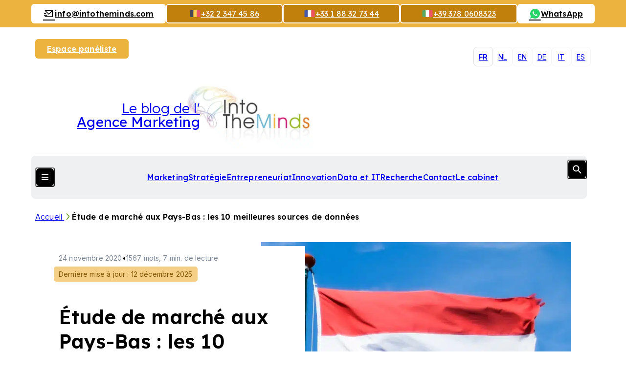

--- FILE ---
content_type: text/html; charset=UTF-8
request_url: https://www.intotheminds.com/blog/etude-marche-pays-bas-10-sources-donnees/
body_size: 22940
content:
<!DOCTYPE html><html lang="fr-FR" class="no-js"><head> <meta charset="UTF-8"> <meta name="viewport" content="width=device-width, initial-scale=1.0, viewport-fit=cover, maximum-scale=1"> <meta http-equiv="X-UA-Compatible" content="IE=edge"> <link rel="icon" href="https://5cc2b83c.delivery.rocketcdn.me/app/themes/intotheminds/assets/images/favicon/favicon.ico" sizes="any"> <link rel="shortcut icon" href="https://5cc2b83c.delivery.rocketcdn.me/app/themes/intotheminds/assets/images/favicon/favicon.ico"> <link rel="icon" href="https://5cc2b83c.delivery.rocketcdn.me/app/themes/intotheminds/assets/images/favicon/favicon.ico" sizes="any"> <link rel="shortcut icon" href="https://5cc2b83c.delivery.rocketcdn.me/app/themes/intotheminds/assets/images/favicon/favicon.ico"> <script defer src="https://api.pirsch.io/pa.js" id="pianjs" data-code="6ueFN9PParMRHlaaxKfhFPJugDCyDwx0"></script> <meta name='robots' content='index, follow, max-image-preview:large, max-snippet:-1, max-video-preview:-1'><style>img:is([sizes="auto" i],[sizes^="auto," i]){contain-intrinsic-size:3000px 1500px}</style><title>Étude de marché aux Pays-Bas : les 10 meilleures sources de données</title>
<link crossorigin data-rocket-preconnect href="https://5cc2b83c.delivery.rocketcdn.me" rel="preconnect">
<link crossorigin data-rocket-preconnect href="https://scripts.clarity.ms" rel="preconnect">
<link crossorigin data-rocket-preconnect href="https://www.clarity.ms" rel="preconnect">
<link crossorigin data-rocket-preconnect href="https://www.gstatic.com" rel="preconnect">
<link crossorigin data-rocket-preconnect href="https://bat.bing.com" rel="preconnect">
<link crossorigin data-rocket-preconnect href="https://www.googletagmanager.com" rel="preconnect">
<link crossorigin data-rocket-preconnect href="https://api.pirsch.io" rel="preconnect">
<link crossorigin data-rocket-preconnect href="https://intotheminds.libsyn.com" rel="preconnect">
<link crossorigin data-rocket-preconnect href="https://www.clickcease.com" rel="preconnect">
<link crossorigin data-rocket-preconnect href="https://pagead2.googlesyndication.com" rel="preconnect"><meta name="description" content="Dans cet article, retrouvez les bases de données à ne pas manquer pour réaliser votre étude de marché aux Pays-Bas."><link rel="canonical" href="/blog/etude-marche-pays-bas-10-sources-donnees/"><meta property="og:locale" content="fr_FR"><meta property="og:type" content="article"><meta property="og:title" content="Étude de marché aux Pays-Bas : les 10 meilleures sources de données"><meta property="og:description" content="Dans cet article, retrouvez les bases de données à ne pas manquer pour réaliser votre étude de marché aux Pays-Bas."><meta property="og:url" content="/blog/etude-marche-pays-bas-10-sources-donnees/"><meta property="og:site_name" content="Conseils en marketing"><meta property="article:published_time" content="2020-11-24T04:00:34+00:00"><meta property="article:modified_time" content="2025-12-12T00:00:00+00:00"><meta property="og:image" content="https://5cc2b83c.delivery.rocketcdn.me/app/uploads/drapeau-pays-bas.jpg"><meta property="og:image:width" content="801"><meta property="og:image:height" content="600"><meta property="og:image:type" content="image/jpeg"><meta name="author" content="Pierre-Nicolas Schwab"><meta name="twitter:label1" content="Écrit par"><meta name="twitter:data1" content="Pierre-Nicolas Schwab"><meta name="twitter:label2" content="Durée de lecture estimée"><meta name="twitter:data2" content="11 minutes"><script type="application/ld+json" class="yoast-schema-graph">{"@context":"https://schema.org","@graph":[{"@type":"WebPage","@id":"/blog/etude-marche-pays-bas-10-sources-donnees/","url":"/blog/etude-marche-pays-bas-10-sources-donnees/","name":"Étude de marché aux Pays-Bas : les 10 meilleures sources de données","isPartOf":{"@id":"/blog/#website"},"primaryImageOfPage":{"@id":"/blog/etude-marche-pays-bas-10-sources-donnees/#primaryimage"},"image":{"@id":"/blog/etude-marche-pays-bas-10-sources-donnees/#primaryimage"},"thumbnailUrl":"https://5cc2b83c.delivery.rocketcdn.me/app/uploads/drapeau-pays-bas.jpg","datePublished":"2020-11-24T04:00:34+00:00","dateModified":"2025-12-12T00:00:00+00:00","author":{"@id":"/blog/#/schema/person/5a903070fd1f6b6c71739b170dfe9473"},"description":"Dans cet article, retrouvez les bases de données à ne pas manquer pour réaliser votre étude de marché aux Pays-Bas.","inLanguage":"fr-FR","potentialAction":[{"@type":"ReadAction","target":["/blog/etude-marche-pays-bas-10-sources-donnees/"]}]},{"@type":"ImageObject","inLanguage":"fr-FR","@id":"/blog/etude-marche-pays-bas-10-sources-donnees/#primaryimage","url":"https://5cc2b83c.delivery.rocketcdn.me/app/uploads/drapeau-pays-bas.jpg","contentUrl":"https://5cc2b83c.delivery.rocketcdn.me/app/uploads/drapeau-pays-bas.jpg","width":801,"height":600},{"@type":"WebSite","@id":"/blog/#website","url":"/blog/","name":"Blog IntoTheMinds","description":"Blog de l&#039;agence marketing bruxelloise IntoTheMinds","alternateName":"Blog Conseil en marketing","potentialAction":[{"@type":"SearchAction","target":{"@type":"EntryPoint","urlTemplate":"/blog/?s={search_term_string}"},"query-input":{"@type":"PropertyValueSpecification","valueRequired":true,"valueName":"search_term_string"}}],"inLanguage":"fr-FR"},{"@type":"Person","@id":"/blog/#/schema/person/5a903070fd1f6b6c71739b170dfe9473","name":"Pierre-Nicolas Schwab","image":{"@type":"ImageObject","inLanguage":"fr-FR","@id":"/blog/#/schema/person/image/","url":"https://secure.gravatar.com/avatar/39fa93b48c1d1b79b05129d9daf30df7fa122c4b603d873fb559bab0762a3b6a?s=96&d=mm&r=g","contentUrl":"https://secure.gravatar.com/avatar/39fa93b48c1d1b79b05129d9daf30df7fa122c4b603d873fb559bab0762a3b6a?s=96&d=mm&r=g","caption":"Pierre-Nicolas Schwab"},"description":"Pierre-Nicolas est Docteur en Marketing et dirige l'agence d'études de marché IntoTheMinds. Ses domaines de prédilection sont le BigData l'e-commerce, le commerce de proximité, l'HoReCa et la logistique. Il est également chercheur en marketing à l'Université Libre de Bruxelles et sert de coach et formateur à plusieurs organisations et institutions publiques. Il peut être contacté par email, Linkedin ou par téléphone (+32 486 42 79 42)","sameAs":["http://be.linkedin.com/in/pnschwab","https://www.linkedin.com/in/pnschwab","https://x.com/https://x.com/pnschwab"]}]}</script><style id='wp-emoji-styles-inline-css' type='text/css'>img.wp-smiley,img.emoji{display:inline !important;border:none !important;box-shadow:none !important;height:1em !important;width:1em !important;margin:0 0.07em !important;vertical-align:-0.1em !important;background:none !important;padding:0 !important}</style><style id='pdfemb-pdf-embedder-viewer-style-inline-css' type='text/css'>.wp-block-pdfemb-pdf-embedder-viewer{max-width:none}</style><link rel='stylesheet' id='cmplz-general-css' href='/blog/app/plugins/complianz-gdpr-premium/assets/css/cookieblocker.min.css?ver=1752920581' type='text/css' media='all'><link data-minify="1" rel='stylesheet' id='intotheminds-style-css' href='https://5cc2b83c.delivery.rocketcdn.me/app/cache/min/1/blog/app/themes/intotheminds/assets/css/intotheminds.main.css?ver=1767606957' type='text/css' media='all'><link data-minify="1" rel='stylesheet' id='tablepress-default-css' href='https://5cc2b83c.delivery.rocketcdn.me/app/cache/min/1/blog/app/plugins/tablepress/css/build/default.css?ver=1767606957' type='text/css' media='all'><style id='rocket-lazyload-inline-css' type='text/css'>.rll-youtube-player{position:relative;padding-bottom:56.23%;height:0;overflow:hidden;max-width:100%}.rll-youtube-player:focus-within{outline:2px solid currentColor;outline-offset:5px}.rll-youtube-player iframe{position:absolute;top:0;left:0;width:100%;height:100%;z-index:100;background:0 0}.rll-youtube-player img{bottom:0;display:block;left:0;margin:auto;max-width:100%;width:100%;position:absolute;right:0;top:0;border:none;height:auto;-webkit-transition:.4s all;-moz-transition:.4s all;transition:.4s all}.rll-youtube-player img:hover{-webkit-filter:brightness(75%)}.rll-youtube-player .play{height:100%;width:100%;left:0;top:0;position:absolute;background:url(https://5cc2b83c.delivery.rocketcdn.me/app/plugins/wp-rocket/assets/img/youtube.png) no-repeat center;background-color:transparent !important;cursor:pointer;border:none}</style><script type="text/javascript" src="https://5cc2b83c.delivery.rocketcdn.me/wordpress/wp-includes/js/jquery/jquery.min.js?ver=3.7.1" id="jquery-core-js"></script><script type="text/javascript" id="intotheminds-public-js-extra">
var intotheminds_public_l10n = {"ajaxurl":"https:\/\/www.intotheminds.com\/blog\/wordpress\/wp-admin\/admin-ajax.php"};
</script><link rel="EditURI" type="application/rsd+xml" title="RSD" href="/blog/wordpress/xmlrpc.php?rsd"><link rel='shortlink' href='/blog/?p=47207'><link rel="alternate" title="oEmbed (JSON)" type="application/json+oembed" href="/blog/wp-json/oembed/1.0/embed?url=https%3A%2F%2Fwww.intotheminds.com%2Fblog%2Fetude-marche-pays-bas-10-sources-donnees%2F"><link rel="alternate" title="oEmbed (XML)" type="text/xml+oembed" href="/blog/wp-json/oembed/1.0/embed?url=https%3A%2F%2Fwww.intotheminds.com%2Fblog%2Fetude-marche-pays-bas-10-sources-donnees%2F&#038;format=xml"><meta name="generator" content="WPML ver:4.7.6 stt:39,1,4,3,27,2;"><meta name="generator" content="dominant-color-images 1.2.0"><meta name="generator" content="performance-lab 3.9.0; plugins: dominant-color-images, performant-translations, webp-uploads"><meta name="generator" content="performant-translations 1.2.0"><meta name="generator" content="webp-uploads 2.5.1"><style>.cmplz-hidden{display:none !important}</style><link rel="alternate" type="application/rss+xml" title="Marketing et Entrepreneuriat" href="https://intotheminds.libsyn.com/rss"><noscript><style id="rocket-lazyload-nojs-css">.rll-youtube-player,[data-lazy-src]{display:none !important}</style></noscript><style id="rocket-lazyrender-inline-css">[data-wpr-lazyrender] {content-visibility: auto;}</style><meta name="generator" content="WP Rocket 3.19.1.2" data-wpr-features="wpr_defer_js wpr_minify_concatenate_js wpr_lazyload_images wpr_lazyload_iframes wpr_preconnect_external_domains wpr_automatic_lazy_rendering wpr_minify_css wpr_cdn wpr_preload_links wpr_desktop" /></head><body data-cmplz=2 class="wp-singular post-template-default single single-post postid-47207 single-format-standard wp-theme-intotheminds"> <div  class="main-wrapper"> <header  class="header js-header"><a href="/blog/" class="header__logo flex flex--row js-header-logo"><img class="col-3--sm" height="135" src="data:image/svg+xml,%3Csvg%20xmlns='http://www.w3.org/2000/svg'%20viewBox='0%200%200%20135'%3E%3C/svg%3E" alt="IntoTheMinds, cabinet d'études de marché en France et en Belgique" data-lazy-src="https://5cc2b83c.delivery.rocketcdn.me/app/themes/intotheminds//assets/images/logo/itm-logo.webp"><noscript><img class="col-3--sm" height="135" src="https://5cc2b83c.delivery.rocketcdn.me/app/themes/intotheminds//assets/images/logo/itm-logo.webp" alt="IntoTheMinds, cabinet d'études de marché en France et en Belgique"></noscript><span class="col-6">Le blog de l'<strong>Agence Marketing</strong></span></a><nav class="header__navigation js-header-navigation"><ul class="header__menu-primary header__list"><li class="header__item"><a href="/blog/category/marketing/">Marketing</a></li><li class="header__item"><a href="/blog/category/strategie/">Stratégie</a></li><li class="header__item"><a href="/blog/category/entrepreneuriat/">Entrepreneuriat</a></li><li class="header__item"><a href="/blog/category/innovation/">Innovation</a></li><li class="header__item"><a href="/blog/category/big-data/">Data et IT</a></li><li class="header__item"><a href="/blog/category/recherche/">Recherche</a></li><li class="header__item"><a href="/blog/contact/">Contact</a></li><li class="header__item"><a href="/fr/cabinet-etude-de-marche">Le cabinet</a></li></ul><div class="header__menu-secondary"><article class="header__section header__section--a js-accordion"><ul class="header__list"><li class="header__item"><button class="header__title">Nos services</button></li><li class="header__item"><a class="header__link" href="/fr/prestation/etude-de-marche-b2b-belgique-france" title="Plus d&#039;informations sur notre service : B2B market research"><section class="header__card"><span class="header__card__title">Étude de marché B2B</span><p>Des réponses fiables à vos problèmes commerciaux les plus complexes</p><i class="icon icon--stats"></i></section></a></li><li class="header__item"><a class="header__link" href="/fr/prestation/etude-de-marche-b2c-belgique-france-luxembourg" title="Plus d&#039;informations sur notre service : B2C market research"><section class="header__card"><span class="header__card__title">Étude de marché B2C</span><p>Des réponses fiables à vos problèmes commerciaux les plus complexes</p><i class="icon icon--stats"></i></section></a></li><li class="header__item"><a class="header__link" href="/fr/prestation/service-enquete-de-satisfaction-client" title="Plus d&#039;informations sur notre service : Customer satisfaction study"><section class="header__card"><span class="header__card__title">Étude de satisfaction client</span><p>Étude de satisfaction pour l'entreprise Edigroup (Lausanne, Suisse)</p><i class="icon icon--satisfaction"></i></section></a></li><li class="header__item"><a class="header__link" href="/fr/etude-de-notoriete" title="Plus d&#039;informations sur notre service : Brand awareness study"><section class="header__card"><span class="header__card__title">Étude de notoriété de la marque</span><p>Une collecte d'opinions multi-canaux par une équipe qualifiée</p><i class="icon icon--survey"></i></section></a></li><li class="header__item"><a class="header__link" href="/fr/prestation/etude-experience-client-france-belgique" title="Plus d&#039;informations sur notre service : Customer experience analysis"><section class="header__card"><span class="header__card__title">Analyse de l'expérience client</span><p>Une mesure précise de votre situation dans l'esprit de la population</p><i class="icon icon--merch"></i></section></a></li><li class="header__item"><a class="header__link" href="/fr/institut-de-sondage" title="Plus d&#039;informations sur notre service : Surveys"><section class="header__card"><span class="header__card__title">Sondages</span><p>Une méthodologie rigoureuse pour des résultats fiables.</p><i class="icon icon--grow"></i></section></a></li></ul><hr><div class="button-list--desktop button-list--center"><a href="/fr/espace-paneliste/connexion" title="Devenez panéliste et participez à des enquêtes tout en gagnant de l&#039;argent" class="button button--default button--sm">Devenez panéliste</a><a href="/blog/newsletter/inscription" title="Abonnez-vous à notre newsletter et recevez les dernières nouvelles sur la recherche de marché et le marketing dans votre boîte de réception chaque semaine." class="button button--default button--invert button--sm">Abonnez-vous à notre newsletter<i class="icon icon--newspaper"></i></a></div></article><article class="header__columns flex"><div class="header__section js-accordion"><ul class="header__list"><li class="header__item header__item--title"><button class="header__title">Nos méthodes</button></a></li><li class="header__item"><a href="/fr/etude-quantitative">Étude quantitative</a></li><li class="header__item"><a href="/fr/institut-de-sondage">Sondage</a></li><li class="header__item"><a href="/fr/focus-group">Focus group</a></li><li class="header__item"><a href="/fr/entretien-semi-directif">Entretien qualitatif</a></li><li class="header__item"><a href="/fr/cawi" data-text="Computer-Assisted Web Interview"><abbr title="Computer-Assisted Web Interview">CAWI</abbr></a></li><li class="header__item"><a href="/fr/cati-enquete-telephone" data-text="Computer-Assisted Telephone Interview"><abbr title="Computer-Assisted Telephone Interview">CATI</abbr></a></li></ul></div><div class="header__section js-accordion"><ul class="header__list"><li class="header__item header__item--title"><button class="header__title">Nos expertises</button></a></li><li class="header__item"><a target="_blank" href="/fr/etudes-marche">Etudes de marché</a></li><li class="header__item"><a target="_blank" href="/fr/expertise/satisfaction-et-fidelisation-de-la-clientele">Satisfaction client</a></li><li class="header__item"><a target="_blank" href="/fr/expertise/strategie-et-tendances-marketing">Stratégie marketing</a></li><li class="header__item"><a target="_blank" href="/fr/expertise/consultance-data-mining-et-business-intelligence">Analyse de données</a></li><li class="header__item"><a target="_blank" href="/fr/expertise/expertise-sectorielle-etude-de-marche">Expertise sectorielle</a></li></ul></div></article><div class="button-list button-list--center"><a href="/fr/espace-paneliste/connexion" title="Devenez panéliste et participez à des enquêtes tout en gagnant de l&#039;argent" class="button button--default button--sm">Devenez panéliste</a><a href="/blog/newsletter/inscription" title="Abonnez-vous à notre newsletter et recevez les dernières nouvelles sur la recherche de marché et le marketing dans votre boîte de réception chaque semaine." class="button button--default button--invert button--sm">Abonnez-vous à notre newsletter<i class="icon icon--newspaper"></i></a></div><ul class="header__socials"><li><a href="https://www.facebook.com/pages/IntoTheMinds/125955467435831" title="Facebook" target="_blank"><i class="icon icon--facebook"></i></a></li><li><a href="https://x.com/intotheminds" title="X" target="_blank"><i class="icon icon--x"></i></a></li><li><a href="https://www.youtube.com/@IntoTheMinds" title="YouTube" target="_blank"><i class="icon icon--youtube"></i></a></li><li><a href="https://www.linkedin.com/company/intotheminds/" title="LinkedIn" target="_blank"><i class="icon icon--linkedin"></i></a></li></ul></div><button class="header__switch button button--icon js-button-header"><i class="button__lines"></i><i class="button__flag icon-flag icon-flag--fr"></i></button><form role="search" method="get" class="header__search form col-10 ml-1" action="/blog/"><div class="form__field form__field--search"><input class="form__input form__input--underline" type="text" placeholder="What are you looking for?&hellip;" id="header-s" name="s"><button class="button button--icon js-button-search" type="submit"><i class="icon icon--search"></i></button></div></form></nav><nav class="header__languages-switch" aria-hidden="true"> <ul class="header__list"> <li class="header__item active" aria-hidden="true"> <a href="/blog/etude-marche-pays-bas-10-sources-donnees/">fr</a> </li> <li class="header__item" aria-hidden="true"> <a href="/blog/nl/marktonderzoek-in-nederland-top-10-van-gegevensbronnen/">nl</a> </li> <li class="header__item" aria-hidden="true"> <a href="/blog/en/market-research-in-the-netherlands-the-10-best-data-sources/">en</a> </li> <li class="header__item" aria-hidden="true"> <a href="/blog/de/">de</a> </li> <li class="header__item" aria-hidden="true"> <a href="/blog/it/">it</a> </li> <li class="header__item" aria-hidden="true"> <a href="/blog/es/investigacion-mercado-paises-bajos-10-mejores-fuentes-datos/">es</a> </li> </ul></nav><div  class="header__actions button-list button-list--join"><a href="/fr/espace-paneliste/connexion" class="button button--yellow button--sm" title="Connectez-vous à votre espace panéliste">Espace panéliste</a></div><div  class="header__banner"><a class="button button--default button--invert button--sm" href="mailto:info@intotheminds.com" title="Envoyez-nous un e-mail" target="_blank"><i class="icon icon--mail"></i> <span class="desktop-only">in&#102;&#111;&#64;i&#110;&#116;&#111;&#116;he&#109;&#105;n&#100;&#115;&#46;&#99;&#111;&#109;</span></a><a href="tel:+3223474586" class="button button--flag button--yellow--dark button--outline button--sm"><i class="icon-flag icon-flag--be"></i><i class="icon icon--phone | mobile-only"></i><span class="desktop-only">+32 2 347 45 86</span></a><a href="tel:+33188327344" class="button button--flag button--yellow--dark button--outline button--sm"><i class="icon-flag icon-flag--fr"></i><i class="icon icon--phone | mobile-only"></i><span class="desktop-only">+33 1 88 32 73 44</span></a><a href="tel:+393780608323" class="button button--flag button--yellow--dark button--outline button--sm"><i class="icon-flag icon-flag--it"></i><i class="icon icon--phone | mobile-only"></i><span class="desktop-only">+39 378 0608323</span></a><a href="https://wa.me/32486427942" class="button button--default button--invert button--sm"><i class="icon icon--whatsapp"></i><span class="desktop-only">WhatsApp</span></a></div><span data-flag="header"></span></header> <main  class="main-content grid"><nav class="breadcrumb" aria-label="Vous êtes ici"> <p class="breadcrumb__list"> <a class="breadcrumb__item" href="/blog" title="Accédez à notre page &quot;Accueil&quot;"> Accueil </a> <a class="breadcrumb__item active" aria-current="page">Étude de marché aux Pays-Bas : les 10 meilleures sources de données</a> </^></nav><article  class="article article--default grid"> <header class="article__header col-12 col-6--md-mid start-1--md grid"> <div class="article__hero flex flex--auto"> <h1 class="article__title title title--lg">Étude de marché aux Pays-Bas : les 10 meilleures sources de données</h1> <p class="article__informations"><time datetime="2020-11-24">24 novembre 2020</time><span>&bull;</span>1567 mots, 7 min. de lecture<span class="article__informations__latest-update">Dernière mise à jour : 12 décembre 2025</span></p><div class="article__author"><img class="article__avatar ratio--1x1" src="data:image/svg+xml,%3Csvg%20xmlns='http://www.w3.org/2000/svg'%20viewBox='0%200%200%200'%3E%3C/svg%3E" alt="Avatar de Pierre-Nicolas Schwab" data-lazy-src="https://5cc2b83c.delivery.rocketcdn.me/app/uploads/d3043da9cbf5530024328a34bb37f6a2.png"><noscript><img class="article__avatar ratio--1x1" src="https://5cc2b83c.delivery.rocketcdn.me/app/uploads/d3043da9cbf5530024328a34bb37f6a2.png" alt="Avatar de Pierre-Nicolas Schwab"></noscript><p class="article__name">Par Pierre-Nicolas Schwab</p><p class="article__position">IntoTheMinds founder, MSc, MBA, PhD</p><ul class="article__social"><li><a href="https://x.com/pnschwab" class="button button--icon button--default button--invert button--rounded button--xs"><i class="icon icon--x"></i></a></li><li><a href="https://www.linkedin.com/in/pnschwab" class="button button--icon button--default button--invert button--rounded button--xs"><i class="icon icon--linkedin"></i></a></li></ul></div> </div> <span data-flag="article-header"></span> </header> <div class="article__content col-12 col-8--md start-5--md"> <figure class="article__image-wrapper"> <img class="article__image ratio--5x3" src="data:image/svg+xml,%3Csvg%20xmlns='http://www.w3.org/2000/svg'%20viewBox='0%200%200%200'%3E%3C/svg%3E" data-lazy-srcset="https://5cc2b83c.delivery.rocketcdn.me/app/uploads/drapeau-pays-bas.jpg 801w, https://5cc2b83c.delivery.rocketcdn.me/app/uploads/drapeau-pays-bas-470x352.jpg 470w, https://5cc2b83c.delivery.rocketcdn.me/app/uploads/drapeau-pays-bas-120x90.jpg 120w, https://5cc2b83c.delivery.rocketcdn.me/app/uploads/drapeau-pays-bas-768x575.jpg 768w" alt="Étude de marché aux Pays-Bas : les 10 meilleures sources de données" data-lazy-src="https://5cc2b83c.delivery.rocketcdn.me/app/uploads/drapeau-pays-bas.jpg"><noscript><img class="article__image ratio--5x3" src="https://5cc2b83c.delivery.rocketcdn.me/app/uploads/drapeau-pays-bas.jpg" srcset="https://5cc2b83c.delivery.rocketcdn.me/app/uploads/drapeau-pays-bas.jpg 801w, https://5cc2b83c.delivery.rocketcdn.me/app/uploads/drapeau-pays-bas-470x352.jpg 470w, https://5cc2b83c.delivery.rocketcdn.me/app/uploads/drapeau-pays-bas-120x90.jpg 120w, https://5cc2b83c.delivery.rocketcdn.me/app/uploads/drapeau-pays-bas-768x575.jpg 768w" alt="Étude de marché aux Pays-Bas : les 10 meilleures sources de données"></noscript> </figure> <div class="row row--rte"><p>Cette semaine, nous vous listons notre TOP 10 des sources de données à consulter pour vous aider à réaliser votre <a title="bureau spécialisé dans les études de marché qualitatives et quantitatives" href="/fr-fr/etudes-marche" target="_blank" rel="noopener">étude de marché</a> aux Pays-Bas. Nous vous avons déjà listé de nombreuses sources pour réaliser votre étude en Europe (vous trouverez la liste complète des pays dont les sources de données ont été analysées en fin de cet article). La semaine prochaine, nous vous dévoilerons les sources de données à consulter pour l’Union Européenne.</p><p>En ce qui concerne les sources pour les Pays-Bas, un <a href="#para6">tableau récapitulatif</a> vous est en outre proposé à la fin de cet article.</p><p><a class="accent-link" title="cabinet d'études de marché Belgique et France" href="/frcontact" target="_blank" rel="noopener">Contactez IntoTheMinds pour la réalisation de votre étude de marché aux Pays-Bas</a></p><h2 id="sommaire-26f11845-55b9-4a9a-9c35-a74df405d37c">Sommaire</h2><ul><li><a href="#para1">Statistiques nationales officielles</a></li><li><a href="#para2">Données financières des entreprises</a></li><li><a href="#para3">Protection des consommateurs</a></li><li><a href="#para4">Douanes et protection des frontières</a></li><li><a href="#para5">Données sectorielles pour votre étude de marché aux Pays-Bas</a><ul><li><a href="#para5.1">Santé</a></li><li><a href="#para5.2">Agro-alimentaire</a></li><li><a href="#para5.3">Agriculture</a></li><li><a href="#para5.4">Transport</a></li><li><a href="#para5.4">Logement</a></li><li><a href="#para5.7">Innovation</a></li></ul></li><li><a href="#para7">À consulter également</a></li></ul><p><img fetchpriority="high" decoding="async" class="aligncenter wp-image-44740 size-medium" src="data:image/svg+xml,%3Csvg%20xmlns='http://www.w3.org/2000/svg'%20viewBox='0%200%20470%20157'%3E%3C/svg%3E" alt="" width="470" height="157" data-lazy-srcset="https://5cc2b83c.delivery.rocketcdn.me/app/uploads/market-share-competition-banner-470x157.jpg 470w, https://5cc2b83c.delivery.rocketcdn.me/app/uploads/market-share-competition-banner-768x256.jpg 768w, https://5cc2b83c.delivery.rocketcdn.me/app/uploads/market-share-competition-banner-1024x341.jpg 1024w, https://5cc2b83c.delivery.rocketcdn.me/app/uploads/market-share-competition-banner.jpg 1200w" data-lazy-sizes="(max-width: 470px) 100vw, 470px" data-lazy-src="https://5cc2b83c.delivery.rocketcdn.me/app/uploads/market-share-competition-banner-470x157.jpg"><noscript><img fetchpriority="high" decoding="async" class="aligncenter wp-image-44740 size-medium" src="https://5cc2b83c.delivery.rocketcdn.me/app/uploads/market-share-competition-banner-470x157.jpg" alt="" width="470" height="157" srcset="https://5cc2b83c.delivery.rocketcdn.me/app/uploads/market-share-competition-banner-470x157.jpg 470w, https://5cc2b83c.delivery.rocketcdn.me/app/uploads/market-share-competition-banner-768x256.jpg 768w, https://5cc2b83c.delivery.rocketcdn.me/app/uploads/market-share-competition-banner-1024x341.jpg 1024w, https://5cc2b83c.delivery.rocketcdn.me/app/uploads/market-share-competition-banner.jpg 1200w" sizes="(max-width: 470px) 100vw, 470px"></noscript></p><h2 id="statistiques-nationales-officielles-4d2cb68f-3de9-4c07-a991-00cd6d505332"><a id="para1"></a>Statistiques nationales officielles</h2><p>Comme toujours, la première source de données à consulter lorsque vous souhaitez entrer sur un marché est celle des statistiques nationales. La grande majorité des pays disposent d’un organisme officiel qui offre ces chiffres. Aux Pays-Bas il s’agit du <a href="https://www.cbs.nl/en-gb">CBS</a>. Vous y trouverez des données et statistiques sur la population, la démographie du pays, le marché du travail, l’économie, etc.</p><p><img decoding="async" class="aligncenter wp-image-47210 size-large" src="data:image/svg+xml,%3Csvg%20xmlns='http://www.w3.org/2000/svg'%20viewBox='0%200%20838%20164'%3E%3C/svg%3E" alt="" width="838" height="164" data-lazy-srcset="https://5cc2b83c.delivery.rocketcdn.me/app/uploads/homepage-cbs-en-1024x200.jpg 1024w, https://5cc2b83c.delivery.rocketcdn.me/app/uploads/homepage-cbs-en-470x92.jpg 470w, https://5cc2b83c.delivery.rocketcdn.me/app/uploads/homepage-cbs-en-768x150.jpg 768w, https://5cc2b83c.delivery.rocketcdn.me/app/uploads/homepage-cbs-en-1536x300.jpg 1536w, https://5cc2b83c.delivery.rocketcdn.me/app/uploads/homepage-cbs-en.jpg 1545w" data-lazy-sizes="(max-width: 838px) 100vw, 838px" data-lazy-src="https://5cc2b83c.delivery.rocketcdn.me/app/uploads/homepage-cbs-en-1024x200.jpg"><noscript><img decoding="async" class="aligncenter wp-image-47210 size-large" src="https://5cc2b83c.delivery.rocketcdn.me/app/uploads/homepage-cbs-en-1024x200.jpg" alt="" width="838" height="164" srcset="https://5cc2b83c.delivery.rocketcdn.me/app/uploads/homepage-cbs-en-1024x200.jpg 1024w, https://5cc2b83c.delivery.rocketcdn.me/app/uploads/homepage-cbs-en-470x92.jpg 470w, https://5cc2b83c.delivery.rocketcdn.me/app/uploads/homepage-cbs-en-768x150.jpg 768w, https://5cc2b83c.delivery.rocketcdn.me/app/uploads/homepage-cbs-en-1536x300.jpg 1536w, https://5cc2b83c.delivery.rocketcdn.me/app/uploads/homepage-cbs-en.jpg 1545w" sizes="(max-width: 838px) 100vw, 838px"></noscript></p><p>Les données que vous tirerez de ce site et des sources officielles à venir sont essentielles à la réalisation de votre étude et à la rédaction de votre business plan puisqu’elles vous permettent d’avoir une vue d’ensemble sur le marché et d’appuyer vos arguments et points de différenciations auprès d’investisseurs notamment.</p><div class="highlighted-part"><h3>Comment utiliser ces données pour votre étude de marché ?</h3><ul><li>Définir une zone géographique d’implantation (zone de chalandise) basée sur la démographie et l’économie régionales</li><li>Comprendre les comportements d’achat des consommateurs</li><li>Définir les concurrents sur le marché</li><li>Comprendre certaines restrictions législatives clés</li></ul></div><p>Ces données seront particulièrement utiles si vous devez faire une étude PESTEL (pour en savoir plus sur PESTEL, <a href="/blog/white-paper-etude-de-marche//analyse-pestel-et-etude-de-tendances/">cliquez ici</a>).</p><p><img decoding="async" class="aligncenter wp-image-45360 size-large" src="data:image/svg+xml,%3Csvg%20xmlns='http://www.w3.org/2000/svg'%20viewBox='0%200%20838%20168'%3E%3C/svg%3E" alt="" width="838" height="168" data-lazy-srcset="https://5cc2b83c.delivery.rocketcdn.me/app/uploads/money-banner-1024x205.jpg 1024w, https://5cc2b83c.delivery.rocketcdn.me/app/uploads/money-banner-470x94.jpg 470w, https://5cc2b83c.delivery.rocketcdn.me/app/uploads/money-banner-768x154.jpg 768w, https://5cc2b83c.delivery.rocketcdn.me/app/uploads/money-banner.jpg 1200w" data-lazy-sizes="(max-width: 838px) 100vw, 838px" data-lazy-src="https://5cc2b83c.delivery.rocketcdn.me/app/uploads/money-banner-1024x205.jpg"><noscript><img decoding="async" class="aligncenter wp-image-45360 size-large" src="https://5cc2b83c.delivery.rocketcdn.me/app/uploads/money-banner-1024x205.jpg" alt="" width="838" height="168" srcset="https://5cc2b83c.delivery.rocketcdn.me/app/uploads/money-banner-1024x205.jpg 1024w, https://5cc2b83c.delivery.rocketcdn.me/app/uploads/money-banner-470x94.jpg 470w, https://5cc2b83c.delivery.rocketcdn.me/app/uploads/money-banner-768x154.jpg 768w, https://5cc2b83c.delivery.rocketcdn.me/app/uploads/money-banner.jpg 1200w" sizes="(max-width: 838px) 100vw, 838px"></noscript></p><h2 id="donnees-financieres-des-entreprises-9625f245-34ad-4eee-bfbc-36365554de6f"><a id="para2"></a>Données financières des entreprises</h2><p>Aux Pays-Bas, la majorité des informations financières sont disponibles via des sites et banques de données privées. Vous pouvez vous tourner vers la Chambre de Commerce (<a href="https://www.kvk.nl/">KvK</a>) qui vend un accès à certaines informations financières. Celles-ci peuvent également être consultées sur les sites <a href="https://www.creditsafe.com/nl/nl/blog/credit/omzetcijfers-opvragen-bij-bedrijven.html">creditsafe.com</a> ou encore <a href="https://www.graydon.nl/">graydon.nl</a>.</p><p>Cette analyse financière vous servira à investiguer la situation de vos concurrents, mais également celle de vos potentiels futurs fournisseurs et partenaires. Cela peut être un excellent indicateur pour juger de la santé (et de l’attractivité) d’un marché.</p><p>Pour les entreprises travaillant en B2B, cet outil sera également un allié de taille dans la définition de la cible et dans l’élaboration de votre liste de prospects.</p><div class="row row--call-to-action-read"><aside class="block block--call block--reduce block--pink flex" style="padding-inline-end: var(--block-inline-space);"><div class="block__text grid"><h3 style="margin-bottom: 0;">À lire aussi : Comment réaliser une étude de marché en B2B ? [Guide complet]</h3></h3></div><div class="block__information"><a href="/blog/realiser-etude-de-marche-b2b/" class="block__button button button--pink button--invert button--lighter button--sm" title="Lire notre article &quot;Comment réaliser une étude de marché en B2B ? [Guide complet]&quot;">Lire l’article<i aria-hidden="true" class="icon icon--arrow-right"></i></a></div></aside></div><p><img decoding="async" class="aligncenter size-medium wp-image-44138" src="data:image/svg+xml,%3Csvg%20xmlns='http://www.w3.org/2000/svg'%20viewBox='0%200%20470%20157'%3E%3C/svg%3E" alt="" width="470" height="157" data-lazy-srcset="https://5cc2b83c.delivery.rocketcdn.me/app/uploads/customer-experience-banner-470x157.jpg 470w, https://5cc2b83c.delivery.rocketcdn.me/app/uploads/customer-experience-banner-768x256.jpg 768w, https://5cc2b83c.delivery.rocketcdn.me/app/uploads/customer-experience-banner-1024x341.jpg 1024w, https://5cc2b83c.delivery.rocketcdn.me/app/uploads/customer-experience-banner.jpg 1200w" data-lazy-sizes="(max-width: 470px) 100vw, 470px" data-lazy-src="https://5cc2b83c.delivery.rocketcdn.me/app/uploads/customer-experience-banner-470x157.jpg"><noscript><img decoding="async" class="aligncenter size-medium wp-image-44138" src="https://5cc2b83c.delivery.rocketcdn.me/app/uploads/customer-experience-banner-470x157.jpg" alt="" width="470" height="157" srcset="https://5cc2b83c.delivery.rocketcdn.me/app/uploads/customer-experience-banner-470x157.jpg 470w, https://5cc2b83c.delivery.rocketcdn.me/app/uploads/customer-experience-banner-768x256.jpg 768w, https://5cc2b83c.delivery.rocketcdn.me/app/uploads/customer-experience-banner-1024x341.jpg 1024w, https://5cc2b83c.delivery.rocketcdn.me/app/uploads/customer-experience-banner.jpg 1200w" sizes="(max-width: 470px) 100vw, 470px"></noscript></p><h2 id="protection-des-consommateurs-c2fe53cd-2fe1-4c7c-866f-f065fe92deea"><a id="para3"></a>Protection des consommateurs</h2><p>Pour vous renseigner sur les droits des consommateurs, les tendances, leurs comportements, mais également sur les produits de vos concurrents aux Pays-Bas, nous vous conseillons le site <a href="https://www.consumentenbond.nl/">Consumentenbond</a>. Cette association à but non lucratif propose des conseils juridiques et de nombreux tests produits qui ne manqueront pas de vous être utiles.</p><p><img decoding="async" class="aligncenter wp-image-47217 size-large" src="data:image/svg+xml,%3Csvg%20xmlns='http://www.w3.org/2000/svg'%20viewBox='0%200%20838%20423'%3E%3C/svg%3E" alt="" width="838" height="423" data-lazy-srcset="https://5cc2b83c.delivery.rocketcdn.me/app/uploads/consumentendbond-1024x517.jpg 1024w, https://5cc2b83c.delivery.rocketcdn.me/app/uploads/consumentendbond-470x238.jpg 470w, https://5cc2b83c.delivery.rocketcdn.me/app/uploads/consumentendbond-768x388.jpg 768w, https://5cc2b83c.delivery.rocketcdn.me/app/uploads/consumentendbond-1536x776.jpg 1536w, https://5cc2b83c.delivery.rocketcdn.me/app/uploads/consumentendbond-319x160.jpg 319w, https://5cc2b83c.delivery.rocketcdn.me/app/uploads/consumentendbond.jpg 1593w" data-lazy-sizes="(max-width: 838px) 100vw, 838px" data-lazy-src="https://5cc2b83c.delivery.rocketcdn.me/app/uploads/consumentendbond-1024x517.jpg"><noscript><img decoding="async" class="aligncenter wp-image-47217 size-large" src="https://5cc2b83c.delivery.rocketcdn.me/app/uploads/consumentendbond-1024x517.jpg" alt="" width="838" height="423" srcset="https://5cc2b83c.delivery.rocketcdn.me/app/uploads/consumentendbond-1024x517.jpg 1024w, https://5cc2b83c.delivery.rocketcdn.me/app/uploads/consumentendbond-470x238.jpg 470w, https://5cc2b83c.delivery.rocketcdn.me/app/uploads/consumentendbond-768x388.jpg 768w, https://5cc2b83c.delivery.rocketcdn.me/app/uploads/consumentendbond-1536x776.jpg 1536w, https://5cc2b83c.delivery.rocketcdn.me/app/uploads/consumentendbond-319x160.jpg 319w, https://5cc2b83c.delivery.rocketcdn.me/app/uploads/consumentendbond.jpg 1593w" sizes="(max-width: 838px) 100vw, 838px"></noscript></p><p>Dans l’onglet “Tests”, vous retrouverez les analyses produits classées par thématiques.</p><p><img decoding="async" class="aligncenter wp-image-47218 size-large" src="data:image/svg+xml,%3Csvg%20xmlns='http://www.w3.org/2000/svg'%20viewBox='0%200%20838%20500'%3E%3C/svg%3E" alt="" width="838" height="500" data-lazy-srcset="https://5cc2b83c.delivery.rocketcdn.me/app/uploads/consumentendbond-tests-1024x611.jpg 1024w, https://5cc2b83c.delivery.rocketcdn.me/app/uploads/consumentendbond-tests-470x280.jpg 470w, https://5cc2b83c.delivery.rocketcdn.me/app/uploads/consumentendbond-tests-768x458.jpg 768w, https://5cc2b83c.delivery.rocketcdn.me/app/uploads/consumentendbond-tests.jpg 1487w" data-lazy-sizes="(max-width: 838px) 100vw, 838px" data-lazy-src="https://5cc2b83c.delivery.rocketcdn.me/app/uploads/consumentendbond-tests-1024x611.jpg"><noscript><img decoding="async" class="aligncenter wp-image-47218 size-large" src="https://5cc2b83c.delivery.rocketcdn.me/app/uploads/consumentendbond-tests-1024x611.jpg" alt="" width="838" height="500" srcset="https://5cc2b83c.delivery.rocketcdn.me/app/uploads/consumentendbond-tests-1024x611.jpg 1024w, https://5cc2b83c.delivery.rocketcdn.me/app/uploads/consumentendbond-tests-470x280.jpg 470w, https://5cc2b83c.delivery.rocketcdn.me/app/uploads/consumentendbond-tests-768x458.jpg 768w, https://5cc2b83c.delivery.rocketcdn.me/app/uploads/consumentendbond-tests.jpg 1487w" sizes="(max-width: 838px) 100vw, 838px"></noscript></p><p>Les catégories proposées par Consumentenbond: les recherches populaires, maison et foyer, numérique, transport et voyage, nutrition et santé, énergie, argent et assurance, immobilier, bébé et enfant.</p><div class="row row--call-to-action-read"><aside class="block block--call block--reduce block--pink flex" style="padding-inline-end: var(--block-inline-space);"><div class="block__text grid"><h3 style="margin-bottom: 0;">À lire aussi : Comment réaliser une étude de marché en B2C ?</h3></h3></div><div class="block__information"><a href="/blog/realiser-etude-de-marche-b2c/" class="block__button button button--pink button--invert button--lighter button--sm" title="Lire notre article &quot;Comment réaliser une étude de marché en B2C ?&quot;">Lire l’article<i aria-hidden="true" class="icon icon--arrow-right"></i></a></div></aside></div><p>Il s’agira notamment d’utiliser ces informations afin de comprendre l’intérêt de votre produit ou service sur le marché. Rappelez-vous qu’une première idée est rarement la bonne. Ne vous découragez pas si vous percevez un manque d’alignement avec la demande du marché. Considérez cela comme une opportunité pour améliorer votre idée de base.</p><p><img decoding="async" class="aligncenter wp-image-44272" src="data:image/svg+xml,%3Csvg%20xmlns='http://www.w3.org/2000/svg'%20viewBox='0%200%20314%20178'%3E%3C/svg%3E" alt="" width="314" height="178" data-lazy-src="https://5cc2b83c.delivery.rocketcdn.me/app/uploads/regulation-banner.jpg"><noscript><img decoding="async" class="aligncenter wp-image-44272" src="https://5cc2b83c.delivery.rocketcdn.me/app/uploads/regulation-banner.jpg" alt="" width="314" height="178"></noscript></p><h2 id="douanes-et-protection-des-frontieres-b8e83eca-33b9-4833-9b04-07312562cbaf"><a id="para4"></a>Douanes et protection des frontières</h2><p>Si vous avez la volonté d’importer des produits ou services aux Pays-Bas ou d’exporter ces derniers hors des frontières, il vous faudra vous renseigner sur les législations imposées par la douane. Pour ce faire, rendez-vous sur le site des autorités fiscales néerlandais, et plus précisément dans l’onglet destiné aux <a href="https://www.belastingdienst.nl/wps/wcm/connect/nl/douane_voor_bedrijven/">informations douanières pour les entreprises</a> (“douane voor bedrijven”). Si vous ne trouvez pas votre bonheur dans les liens rapides proposés en haut de cet onglet, vous trouverez la liste complète des thématiques plus bas.</p><p><img decoding="async" class="aligncenter wp-image-47208 size-large" src="data:image/svg+xml,%3Csvg%20xmlns='http://www.w3.org/2000/svg'%20viewBox='0%200%20838%20304'%3E%3C/svg%3E" alt="" width="838" height="304" data-lazy-srcset="https://5cc2b83c.delivery.rocketcdn.me/app/uploads/douane-voor-bedrijven-1024x372.jpg 1024w, https://5cc2b83c.delivery.rocketcdn.me/app/uploads/douane-voor-bedrijven-470x171.jpg 470w, https://5cc2b83c.delivery.rocketcdn.me/app/uploads/douane-voor-bedrijven-768x279.jpg 768w, https://5cc2b83c.delivery.rocketcdn.me/app/uploads/douane-voor-bedrijven.jpg 1452w" data-lazy-sizes="(max-width: 838px) 100vw, 838px" data-lazy-src="https://5cc2b83c.delivery.rocketcdn.me/app/uploads/douane-voor-bedrijven-1024x372.jpg"><noscript><img decoding="async" class="aligncenter wp-image-47208 size-large" src="https://5cc2b83c.delivery.rocketcdn.me/app/uploads/douane-voor-bedrijven-1024x372.jpg" alt="" width="838" height="304" srcset="https://5cc2b83c.delivery.rocketcdn.me/app/uploads/douane-voor-bedrijven-1024x372.jpg 1024w, https://5cc2b83c.delivery.rocketcdn.me/app/uploads/douane-voor-bedrijven-470x171.jpg 470w, https://5cc2b83c.delivery.rocketcdn.me/app/uploads/douane-voor-bedrijven-768x279.jpg 768w, https://5cc2b83c.delivery.rocketcdn.me/app/uploads/douane-voor-bedrijven.jpg 1452w" sizes="(max-width: 838px) 100vw, 838px"></noscript></p><p>Les sites des douanes sont une excellente source de données pour votre étude PESTEL, en particulier pour le “L” (aspects Légaux).</p><p>Nous avons dédié un article à l’étude de marché appliquée au secteur de l’export. <a href="/blog/etude-de-marche-export-belgique/">Vous pouvez y accéder ici.</a></p><p><img decoding="async" class="aligncenter size-medium wp-image-44195" src="data:image/svg+xml,%3Csvg%20xmlns='http://www.w3.org/2000/svg'%20viewBox='0%200%20470%20157'%3E%3C/svg%3E" alt="" width="470" height="157" data-lazy-srcset="https://5cc2b83c.delivery.rocketcdn.me/app/uploads/analyse-loupe-banner-470x157.jpg 470w, https://5cc2b83c.delivery.rocketcdn.me/app/uploads/analyse-loupe-banner-768x256.jpg 768w, https://5cc2b83c.delivery.rocketcdn.me/app/uploads/analyse-loupe-banner-1024x341.jpg 1024w, https://5cc2b83c.delivery.rocketcdn.me/app/uploads/analyse-loupe-banner.jpg 1200w" data-lazy-sizes="(max-width: 470px) 100vw, 470px" data-lazy-src="https://5cc2b83c.delivery.rocketcdn.me/app/uploads/analyse-loupe-banner-470x157.jpg"><noscript><img decoding="async" class="aligncenter size-medium wp-image-44195" src="https://5cc2b83c.delivery.rocketcdn.me/app/uploads/analyse-loupe-banner-470x157.jpg" alt="" width="470" height="157" srcset="https://5cc2b83c.delivery.rocketcdn.me/app/uploads/analyse-loupe-banner-470x157.jpg 470w, https://5cc2b83c.delivery.rocketcdn.me/app/uploads/analyse-loupe-banner-768x256.jpg 768w, https://5cc2b83c.delivery.rocketcdn.me/app/uploads/analyse-loupe-banner-1024x341.jpg 1024w, https://5cc2b83c.delivery.rocketcdn.me/app/uploads/analyse-loupe-banner.jpg 1200w" sizes="(max-width: 470px) 100vw, 470px"></noscript></p><h2 id="donnees-sectorielles-pour-votre-etude-de-marche-aux-pays-bas-5b71facd-2fad-43c7-ac2d-3d956e924e95"><a id="para5"></a>Données sectorielles pour votre étude de marché aux Pays-Bas</h2><p>Assurez-vous que votre étude de marché soit la plus complète possible, et investiguez les particularités sectorielles liées à votre projet. Vous trouverez ci-dessous un aperçu des meilleures sources de données en fonction des différents secteurs.</p><h3><a id="para5.1"></a>Santé</h3><p>Vous trouverez des données officielles du secteur de la santé sur le site du <a href="https://www.government.nl/ministries/ministry-of-health-welfare-and-sport">Ministère de la Santé</a>.  Dans l’onglet “<a href="https://www.government.nl/ministries/ministry-of-health-welfare-and-sport/topics">Topics</a>”, le ministère met à disposition des informations essentielles autour des catégories suivantes : Avortement, abus sur personne âgée, alcool, résistance aux antibiotiques, biotech, aide à la maison, maltraitance des enfants, covid-19, violences domestiques, drogues, e-santé, euthanasie, familles d’accueil, assurance santé, documents d’identification, recherche médicale, médicaments, santé mentale, résidences et maisons de repos, dons d’organes, surpoids et obésité, screening de la population, qualité du service de santé, Seconde Guerre mondiale, tabac, sport et activités physiques, sécurité sociale durable, vaccins, politique jeune.</p><p><img decoding="async" class="aligncenter wp-image-47216 size-large" src="data:image/svg+xml,%3Csvg%20xmlns='http://www.w3.org/2000/svg'%20viewBox='0%200%20838%20485'%3E%3C/svg%3E" alt="" width="838" height="485" data-lazy-srcset="https://5cc2b83c.delivery.rocketcdn.me/app/uploads/topics-ministry-health-nl-1024x593.jpg 1024w, https://5cc2b83c.delivery.rocketcdn.me/app/uploads/topics-ministry-health-nl-470x272.jpg 470w, https://5cc2b83c.delivery.rocketcdn.me/app/uploads/topics-ministry-health-nl-768x445.jpg 768w, https://5cc2b83c.delivery.rocketcdn.me/app/uploads/topics-ministry-health-nl.jpg 1447w" data-lazy-sizes="(max-width: 838px) 100vw, 838px" data-lazy-src="https://5cc2b83c.delivery.rocketcdn.me/app/uploads/topics-ministry-health-nl-1024x593.jpg"><noscript><img decoding="async" class="aligncenter wp-image-47216 size-large" src="https://5cc2b83c.delivery.rocketcdn.me/app/uploads/topics-ministry-health-nl-1024x593.jpg" alt="" width="838" height="485" srcset="https://5cc2b83c.delivery.rocketcdn.me/app/uploads/topics-ministry-health-nl-1024x593.jpg 1024w, https://5cc2b83c.delivery.rocketcdn.me/app/uploads/topics-ministry-health-nl-470x272.jpg 470w, https://5cc2b83c.delivery.rocketcdn.me/app/uploads/topics-ministry-health-nl-768x445.jpg 768w, https://5cc2b83c.delivery.rocketcdn.me/app/uploads/topics-ministry-health-nl.jpg 1447w" sizes="(max-width: 838px) 100vw, 838px"></noscript></p><p>Pour approfondir certains sujets, vous pouvez également visiter le site de l’institut national de la santé publique et de l’environnement (<a href="https://www.rivm.nl/">RIVM</a>). Vous pouvez faire une recherche sur un sujet défini (en haut à droite de la page) ou vous rendre dans l’onglet “Topics” ou “Publications” qui vous offrent un panel de données sur différents sujets.</p><p><img decoding="async" class="aligncenter wp-image-47212 size-large" src="data:image/svg+xml,%3Csvg%20xmlns='http://www.w3.org/2000/svg'%20viewBox='0%200%20838%20421'%3E%3C/svg%3E" alt="" width="838" height="421" data-lazy-srcset="https://5cc2b83c.delivery.rocketcdn.me/app/uploads/national-institute-for-public-health-and-environment-1024x515.jpg 1024w, https://5cc2b83c.delivery.rocketcdn.me/app/uploads/national-institute-for-public-health-and-environment-470x237.jpg 470w, https://5cc2b83c.delivery.rocketcdn.me/app/uploads/national-institute-for-public-health-and-environment-768x387.jpg 768w, https://5cc2b83c.delivery.rocketcdn.me/app/uploads/national-institute-for-public-health-and-environment-319x160.jpg 319w, https://5cc2b83c.delivery.rocketcdn.me/app/uploads/national-institute-for-public-health-and-environment.jpg 1532w" data-lazy-sizes="(max-width: 838px) 100vw, 838px" data-lazy-src="https://5cc2b83c.delivery.rocketcdn.me/app/uploads/national-institute-for-public-health-and-environment-1024x515.jpg"><noscript><img decoding="async" class="aligncenter wp-image-47212 size-large" src="https://5cc2b83c.delivery.rocketcdn.me/app/uploads/national-institute-for-public-health-and-environment-1024x515.jpg" alt="" width="838" height="421" srcset="https://5cc2b83c.delivery.rocketcdn.me/app/uploads/national-institute-for-public-health-and-environment-1024x515.jpg 1024w, https://5cc2b83c.delivery.rocketcdn.me/app/uploads/national-institute-for-public-health-and-environment-470x237.jpg 470w, https://5cc2b83c.delivery.rocketcdn.me/app/uploads/national-institute-for-public-health-and-environment-768x387.jpg 768w, https://5cc2b83c.delivery.rocketcdn.me/app/uploads/national-institute-for-public-health-and-environment-319x160.jpg 319w, https://5cc2b83c.delivery.rocketcdn.me/app/uploads/national-institute-for-public-health-and-environment.jpg 1532w" sizes="(max-width: 838px) 100vw, 838px"></noscript></p><p>Retrouvez des données spécifiques aux médicaments, leurs usages et les autorisations nécessaires pour leur commercialisation sur le site du <a href="https://english.cbg-meb.nl/">Comité d’évaluation des médicaments</a>.</p><h3><a id="para5.2"></a>Secteur agro-alimentaire</h3><p>Des informations liées au secteur agro-alimentaire et ses réglementations sont disponibles sur le site de la <a href="https://www.fnli.nl/">FNLI</a> (la Fédération néerlandaise de l’industrie des biens de consommation).</p><p><img decoding="async" class="aligncenter wp-image-47209 size-large" src="data:image/svg+xml,%3Csvg%20xmlns='http://www.w3.org/2000/svg'%20viewBox='0%200%20838%20431'%3E%3C/svg%3E" alt="" width="838" height="431" data-lazy-srcset="https://5cc2b83c.delivery.rocketcdn.me/app/uploads/fnli-1024x527.jpg 1024w, https://5cc2b83c.delivery.rocketcdn.me/app/uploads/fnli-470x242.jpg 470w, https://5cc2b83c.delivery.rocketcdn.me/app/uploads/fnli-768x395.jpg 768w, https://5cc2b83c.delivery.rocketcdn.me/app/uploads/fnli.jpg 1477w" data-lazy-sizes="(max-width: 838px) 100vw, 838px" data-lazy-src="https://5cc2b83c.delivery.rocketcdn.me/app/uploads/fnli-1024x527.jpg"><noscript><img decoding="async" class="aligncenter wp-image-47209 size-large" src="https://5cc2b83c.delivery.rocketcdn.me/app/uploads/fnli-1024x527.jpg" alt="" width="838" height="431" srcset="https://5cc2b83c.delivery.rocketcdn.me/app/uploads/fnli-1024x527.jpg 1024w, https://5cc2b83c.delivery.rocketcdn.me/app/uploads/fnli-470x242.jpg 470w, https://5cc2b83c.delivery.rocketcdn.me/app/uploads/fnli-768x395.jpg 768w, https://5cc2b83c.delivery.rocketcdn.me/app/uploads/fnli.jpg 1477w" sizes="(max-width: 838px) 100vw, 838px"></noscript></p><p>Vous trouverez notamment les réglementations en termes de sécurité alimentaire dans l’onglet “Werkgebieden &#8211; <a href="https://www.fnli.nl/werkgebieden/veiligheid-regelgeving/">Veiligheid &amp; Regelgeving</a>”.</p><p>L’institut National de la santé publique et de l’environnement a quant à lui publié un <a href="https://www.rivm.nl/bibliotheek/rapporten/2020-0083.pdf">dossier</a> sur les habitudes alimentaires des Néerlandais, une étude menée entre 2012 et 2016. Retrouvez également des informations complémentaires sur l’industrie agro-alimentaire sur le site ministériel en cliquant <a href="https://www.government.nl/topics/food">ici</a>.</p><h3><a id="para5.3"></a>Agriculture</h3><p>Aux Pays-Bas, le <a href="https://www.government.nl/ministries/ministry-of-agriculture-nature-and-food-quality">Ministère de l’Agriculture</a> fournit de nombreuses données sur le secteur.<br>Retrouvez des focus sur les différentes activités et les régulations qui leur incombent dans l’onglet “<a href="https://www.government.nl/ministries/ministry-of-agriculture-nature-and-food-quality/topics">topics</a>” ainsi que les publications autour de l’agriculture dans l’onglet “<a href="https://www.government.nl/ministries/ministry-of-agriculture-nature-and-food-quality/documents">documents</a>”.</p><h3><a id="para5.5"></a>Logement</h3><p>Les données relatives au marché de l’immobilier et du logement sont disponibles sur le site du gouvernement dans l&rsquo;onglet dédié à la thématique “<a href="https://www.rijksoverheid.nl/onderwerpen/themas/bouwen-en-wonen">construire et vivre</a>”. Vous y trouverez tant des données à destination des propriétaires et des locataires que des informations essentielles pour les constructeurs.</p><h3><a id="para5.6"></a>Innovation</h3><p>L’agence pour l’innovation néerlandaise est connue sous le nom de l’<a href="https://english.rvo.nl/">agence pour les entreprises</a>. Dans l’onglet “subsides et programmes”, vous avez la possibilité d’entrer différentes informations sur votre projet dans le but de vous informer sur les options de subventions proposées par le gouvernement et les services néerlandais d’aide aux entreprises</p><p><img decoding="async" class="aligncenter wp-image-47215 size-large" src="data:image/svg+xml,%3Csvg%20xmlns='http://www.w3.org/2000/svg'%20viewBox='0%200%20838%20323'%3E%3C/svg%3E" alt="" width="838" height="323" data-lazy-srcset="https://5cc2b83c.delivery.rocketcdn.me/app/uploads/rvo-subsidies-1024x395.jpg 1024w, https://5cc2b83c.delivery.rocketcdn.me/app/uploads/rvo-subsidies-470x181.jpg 470w, https://5cc2b83c.delivery.rocketcdn.me/app/uploads/rvo-subsidies-768x297.jpg 768w, https://5cc2b83c.delivery.rocketcdn.me/app/uploads/rvo-subsidies.jpg 1523w" data-lazy-sizes="(max-width: 838px) 100vw, 838px" data-lazy-src="https://5cc2b83c.delivery.rocketcdn.me/app/uploads/rvo-subsidies-1024x395.jpg"><noscript><img decoding="async" class="aligncenter wp-image-47215 size-large" src="https://5cc2b83c.delivery.rocketcdn.me/app/uploads/rvo-subsidies-1024x395.jpg" alt="" width="838" height="323" srcset="https://5cc2b83c.delivery.rocketcdn.me/app/uploads/rvo-subsidies-1024x395.jpg 1024w, https://5cc2b83c.delivery.rocketcdn.me/app/uploads/rvo-subsidies-470x181.jpg 470w, https://5cc2b83c.delivery.rocketcdn.me/app/uploads/rvo-subsidies-768x297.jpg 768w, https://5cc2b83c.delivery.rocketcdn.me/app/uploads/rvo-subsidies.jpg 1523w" sizes="(max-width: 838px) 100vw, 838px"></noscript></p><p><img decoding="async" class="aligncenter size-medium wp-image-44441" src="data:image/svg+xml,%3Csvg%20xmlns='http://www.w3.org/2000/svg'%20viewBox='0%200%20470%20116'%3E%3C/svg%3E" alt="" width="470" height="116" data-lazy-srcset="https://5cc2b83c.delivery.rocketcdn.me/app/uploads/conclusion-banner-470x116.jpg 470w, https://5cc2b83c.delivery.rocketcdn.me/app/uploads/conclusion-banner-768x190.jpg 768w, https://5cc2b83c.delivery.rocketcdn.me/app/uploads/conclusion-banner-1024x254.jpg 1024w, https://5cc2b83c.delivery.rocketcdn.me/app/uploads/conclusion-banner.jpg 1615w" data-lazy-sizes="(max-width: 470px) 100vw, 470px" data-lazy-src="https://5cc2b83c.delivery.rocketcdn.me/app/uploads/conclusion-banner-470x116.jpg"><noscript><img decoding="async" class="aligncenter size-medium wp-image-44441" src="https://5cc2b83c.delivery.rocketcdn.me/app/uploads/conclusion-banner-470x116.jpg" alt="" width="470" height="116" srcset="https://5cc2b83c.delivery.rocketcdn.me/app/uploads/conclusion-banner-470x116.jpg 470w, https://5cc2b83c.delivery.rocketcdn.me/app/uploads/conclusion-banner-768x190.jpg 768w, https://5cc2b83c.delivery.rocketcdn.me/app/uploads/conclusion-banner-1024x254.jpg 1024w, https://5cc2b83c.delivery.rocketcdn.me/app/uploads/conclusion-banner.jpg 1615w" sizes="(max-width: 470px) 100vw, 470px"></noscript></p><h2 id="tableau-recapitulatif-598c269c-ce14-474e-a626-1f34d3d9992f"><a id="para6"></a>Tableau récapitulatif</h2><table><tbody><tr><td><b>Thématique</b></td><td><b>Source d’information</b></td><td><b>Intérêt pour votre étude de marché aux Pays-Bas</b></td></tr><tr><td><span style="font-weight: 400;">Statistiques nationales</span></td><td><a href="https://www.cbs.nl/en-gb">CBS</a></td><td><span style="font-weight: 400;">Chiffres officiels pour alimenter votre étude PESTEL</span></td></tr><tr><td><span style="font-weight: 400;">Données financières</span></td><td><a href="https://www.kvk.nl/">KvK</a></p><p><a href="https://www.creditsafe.com/nl/nl/blog/credit/omzetcijfers-opvragen-bij-bedrijven.html">creditsafe.com</a></p><p><a href="https://www.graydon.nl/">graydon.nl</a></td><td><span style="font-weight: 400;">Étude de concurrence, rentabilité du secteur</span></td></tr><tr><td><span style="font-weight: 400;">Protection des consommateurs</span></td><td><a href="https://www.consumentenbond.nl/">Consumentenbond</a></td><td><span style="font-weight: 400;">Analyse du marché, analyse sectorielle</span></td></tr><tr><td><span style="font-weight: 400;">Douanes et protection des frontières</span></td><td><a href="https://www.belastingdienst.nl/wps/wcm/connect/nl/douane_voor_bedrijven/">douane voor bedrijven</a></td><td><span style="font-weight: 400;">Aspects </span><b>L</b><span style="font-weight: 400;">égaux de l’analyse PESTEL</span></td></tr><tr><td><span style="font-weight: 400;">Données sectorielles &#8211; Santé</span></td><td><a href="https://www.government.nl/ministries/ministry-of-health-welfare-and-sport">Ministère de la Santé</a></p><p><a href="https://www.rivm.nl/">RIVM</a></p><p><a href="https://english.cbg-meb.nl/">Comité d’évaluation des médicaments</a></td><td><span style="font-weight: 400;">Dossiers sur les problématiques de santé et les médicaments</span></td></tr><tr><td><span style="font-weight: 400;">Données sectorielles &#8211; Agro-alimentaire</span></td><td><a href="https://www.fnli.nl/">FNLI</a></p><p><a href="https://www.rivm.nl/bibliotheek/rapporten/2020-0083.pdf">dossier sur les habitudes alimentaire aux Pays-Bas</a></td><td><span style="font-weight: 400;">Indicateurs sur le marché de l’agro-alimentaire et aspects légaux</span></td></tr><tr><td><span style="font-weight: 400;">Données sectorielles &#8211; Agriculture</span></td><td><a href="https://www.government.nl/ministries/ministry-of-agriculture-nature-and-food-quality">Ministère de l’Agriculture</a></td><td><span style="font-weight: 400;">Législations, accords et politiques agricoles</span></td></tr><tr><td><span style="font-weight: 400;">Données sectorielles &#8211; Logement</span></td><td><a href="https://www.rijksoverheid.nl/onderwerpen/themas/bouwen-en-wonen">construire et vivre</a></td><td><span style="font-weight: 400;">Marché du logement et problématiques connexes</span></td></tr><tr><td><span style="font-weight: 400;">Données sectorielles &#8211; Innovation</span></td><td><a href="https://english.rvo.nl/">agence pour les entreprises</a></td><td><span style="font-weight: 400;">Aide à l’innovation</span></td></tr></tbody></table><h2 id="a-consulter-egalement-bfd66842-a1d3-4872-bd6a-7b8057dab265"><a id="para7"></a>À consulter également</h2><ul><li><a href="/blog/etude-marche-france-10-sources-donnees/">Top 10 des sources de données en France</a></li><li><a href="/blog/etude-marche-belgique-10-sources-donnees/">Top 10 des sources de données en Belgique</a></li><li><a href="/blog/etude-marche-suisse-10-sources-donnees">Top 10 des sources de données en Suisse</a></li><li><a href="/blog/etude-marche-luxembourg-10-sources-donnees">Top 10 des sources de données au Luxembourg</a></li><li><a href="/blog/etude-marche-allemagne-10-sources-donnees/">Top 10 des sources de données en Allemagne</a></li><li><a href="/blog/etude-marche-royaume-uni-10-sources-donnees/">Top 10 des sources de données au Royaume-Uni</a></li><li><a href="/blog/etude-marche-italie-10-sources-donnees/">Top 10 des sources de données en Italie</a></li><li><a href="/blog/etude-marche-espagne-10-sources-donnees/">Top 10 des sources de données en Espagne</a></li><li><a href="/blog/etude-marche-portugal-10-sources-donnees/">Top 10 des sources de données au Portugal</a></li><li><a href="/blog/etude-ue-union-europeenne-10-sources-donnees/">Top 10 des sources de données dans l&rsquo;UE</a></li></ul><p>Illustrations : <a href="https://www.shutterstock.com/photos">Shutterstock</a></p></div> </div> <div class="article__column col-12 col-4--md flex flex--row flex--auto js-navigation"> <nav class="article__navigation navigation js-navigation__menu"> <p class="navigation__title title">Dans cet article:</p> <ul class="table-of-contents navigation__list"><li class="table-of-contents__item heading-2 navigation__item"><a href="#sommaire-26f11845-55b9-4a9a-9c35-a74df405d37c">Sommaire</a></li><li class="table-of-contents__item heading-2 navigation__item"><a href="#statistiques-nationales-officielles-4d2cb68f-3de9-4c07-a991-00cd6d505332">Statistiques nationales officielles</a></li><li class="table-of-contents__item heading-2 navigation__item"><a href="#donnees-financieres-des-entreprises-9625f245-34ad-4eee-bfbc-36365554de6f">Données financières des entreprises</a></li><li class="table-of-contents__item heading-2 navigation__item"><a href="#protection-des-consommateurs-c2fe53cd-2fe1-4c7c-866f-f065fe92deea">Protection des consommateurs</a></li><li class="table-of-contents__item heading-2 navigation__item"><a href="#douanes-et-protection-des-frontieres-b8e83eca-33b9-4833-9b04-07312562cbaf">Douanes et protection des frontières</a></li><li class="table-of-contents__item heading-2 navigation__item"><a href="#donnees-sectorielles-pour-votre-etude-de-marche-aux-pays-bas-5b71facd-2fad-43c7-ac2d-3d956e924e95">Données sectorielles pour votre étude de marché aux Pays-Bas</a></li><li class="table-of-contents__item heading-2 navigation__item"><a href="#tableau-recapitulatif-598c269c-ce14-474e-a626-1f34d3d9992f">Tableau récapitulatif</a></li><li class="table-of-contents__item heading-2 navigation__item"><a href="#a-consulter-egalement-bfd66842-a1d3-4872-bd6a-7b8057dab265">À consulter également</a></li></ul> </nav> <ul class="socials__list flex"><li class="socials__item"><a href="https://twitter.com/intent/tweet?text=%C3%89tude+de+march%C3%A9+aux+Pays-Bas+%3A+les+10+meilleures+sources+de+donn%C3%A9es https%3A%2F%2Fwww.intotheminds.com%2Fblog%2Fetude-marche-pays-bas-10-sources-donnees%2F" title="Partager cet article sur Twitter (X)" class="button button--icon button--invert button--rounded"><i class="icon icon--x"></i></a></li><li class="socials__item"><a href="https://www.facebook.com/sharer.php?u=https%3A%2F%2Fwww.intotheminds.com%2Fblog%2Fetude-marche-pays-bas-10-sources-donnees%2F" title="Partagez cette publication sur Facebook" class="button button--icon button--invert button--rounded"><i class="icon icon--facebook"></i></a></li><li class="socials__item"><a href="https://www.linkedin.com/sharing/share-offsite/?url=https%3A%2F%2Fwww.intotheminds.com%2Fblog%2Fetude-marche-pays-bas-10-sources-donnees%2F" title="Partagez cette publication sur LinkedIn" class="button button--icon button--invert button--rounded"><i class="icon icon--linkedin"></i></a></li><li class="socials__item"><a href="https://api.whatsapp.com/send?text=%C3%89tude+de+march%C3%A9+aux+Pays-Bas+%3A+les+10+meilleures+sources+de+donn%C3%A9es : https%3A%2F%2Fwww.intotheminds.com%2Fblog%2Fetude-marche-pays-bas-10-sources-donnees%2F" title="Envoyez sur WhatsApp" class="button button--icon button--invert button--rounded"><i class="icon icon--whatsapp"></i></a></li><li class="socials__item"><a href="mailto:?subject=Étude de marché aux Pays-Bas : les 10 meilleures sources de données&body=Étude de marché aux Pays-Bas : les 10 meilleures sources de données%0D%0A/blog/etude-marche-pays-bas-10-sources-donnees/" title="Envoyez cette publication par e-mail" class="button button--icon button--invert button--rounded"><i class="icon icon--mail"></i></a></li></ul> <script type="application/ld+json" class="intotheminds-schema-graph">{"@context": "https://schema.org",
"@type": "Article","mainEntityOfPage": {"@type": "WebPage","@id": "47207-etude-de-marche-aux-pays-bas-les-10-meilleures-sources-de-donnees"
},"headline": "Étude de marché aux Pays-Bas : les 10 meilleures sources de données","image": {"@type": "ImageObject","url": "https://5cc2b83c.delivery.rocketcdn.me/app/uploads/drapeau-pays-bas.jpg",
"contentUrl": "https://5cc2b83c.delivery.rocketcdn.me/app/uploads/drapeau-pays-bas.jpg",
"caption": "Étude de marché aux Pays-Bas : les 10 meilleures sources de données","width": 801,"height": 600},"datePublished": "2020-11-24T06:00:34+01:00","dateModified": "2025-12-12T00:00:00+01:00","author": {"@type": "Person","name": "Pierre-Nicolas Schwab","url": "https://www.linkedin.com/in/pnschwab/",
"givenName": "Pierre-Nicolas","familyName": "Schwab","abstract": "Pierre-Nicolas Schwab is a civil engineer with an MBA in strategy and a PhD in marketing (Université Libre de Bruxelles) focused on customer satisfaction. He is internationally recognized as a leading authority in the field."
},"publisher": {"@type": "Organization","name": "IntoTheMinds","logo": {"@type": "ImageObject","contentUrl": "/app/themes/intotheminds/assets/images/logo/intotheminds-logo.webp",
"width": 240,"height": 104
}},"description": "Cette semaine, nous vous listons notre TOP 10 des sources de données à consulter pour vous aider à réaliser votre étude de marché aux Pays-Bas. Nous vous avons déjà listé de nombreuses sources pour réaliser votre étude en Europe (vous&hellip;","keywords": "étude de marché"
}</script> <aside class="card card--banner card--auto"><div class="card__content"><h2 class="card__title card__title--cta title title--sm title--thin">Gagnez <strong> jusqu'à 50€</strong> en participant à l'une de nos <strong>études de marché</strong>.</h2><a href="/fr/espace-paneliste/connexion" target="_blank" class="card__button button button--yellow--dark">Inscrivez-vous maintenant <i class="icon icon--arrow-right"></i></a><div class="card__image-wrapper"><img src="data:image/svg+xml,%3Csvg%20xmlns='http://www.w3.org/2000/svg'%20viewBox='0%200%200%200'%3E%3C/svg%3E" alt="Participez à l'une de nos enquêtes et gagnez de l'argent sur Intotheminds.com" class="card__image" data-lazy-src="https://5cc2b83c.delivery.rocketcdn.me/app/themes/intotheminds/assets/images/banner/background.webp"><noscript><img src="https://5cc2b83c.delivery.rocketcdn.me/app/themes/intotheminds/assets/images/banner/background.webp" alt="Participez à l'une de nos enquêtes et gagnez de l'argent sur Intotheminds.com" class="card__image"></noscript></div></div></aside> <span data-flag="navigation-start"></span> <span data-flag="navigation-end"></span> </div></article><section data-wpr-lazyrender="1" class="article__related block block--more col-12"><header><h3 class="block__title title title--sm title--center title--thin col-12 col-12--sm"><strong>Vous avez terminé cet article ?</strong><br>Nous pensons que vous aimerez aussi</h3></header><ol class="block__list col-12 flex flex--row"><li class="block__item col-12 col-6--sm col-4--md"><article class="card card--inline"><a href="/blog/etude-de-marche-garantie-succes/" class="card__content" title="Lisez notre article &quot;Une étude de marché est-elle une garantie de succès ?&quot;"><header class="card__header flex flex--auto"><h3 class="card__title title">Une étude de marché est-elle une garantie de succès ?</h3><ul class="card__informations"><li><time datetime="2024-01-15">15/01/24</time></li></ul></header><div class="card__image-wrapper"><img class="card__image" src="data:image/svg+xml,%3Csvg%20xmlns='http://www.w3.org/2000/svg'%20viewBox='0%200%200%200'%3E%3C/svg%3E" alt="Illustration de notre publication &quot;Une étude de marché est-elle une garantie de succès ?&quot;" data-lazy-src="https://5cc2b83c.delivery.rocketcdn.me/app/uploads/enfant-fusee-120x90.jpg"><noscript><img class="card__image" src="https://5cc2b83c.delivery.rocketcdn.me/app/uploads/enfant-fusee-120x90.jpg" alt="Illustration de notre publication &quot;Une étude de marché est-elle une garantie de succès ?&quot;"></noscript></div></a></article></li><li class="block__item col-12 col-6--sm col-4--md"><article class="card card--inline"><a href="/blog/fp-journe-a-cree-nouveau-service-etude-de-marche/" class="card__content" title="Lisez notre article &quot;Comment FP Journe a créé un nouveau service sans étude…&quot;"><header class="card__header flex flex--auto"><h3 class="card__title title">Comment FP Journe a créé un nouveau service sans étude de marché</h3><ul class="card__informations"><li><time datetime="2023-11-29">29/11/23</time></li></ul></header><div class="card__image-wrapper"><img class="card__image" src="data:image/svg+xml,%3Csvg%20xmlns='http://www.w3.org/2000/svg'%20viewBox='0%200%200%200'%3E%3C/svg%3E" alt="Illustration de notre publication &quot;Comment FP Journe a créé un nouveau service sans étude de marché&quot;" data-lazy-src="https://5cc2b83c.delivery.rocketcdn.me/app/uploads/mécanisme-montre-fp-journe-etude-marche-france-120x90.jpg"><noscript><img class="card__image" src="https://5cc2b83c.delivery.rocketcdn.me/app/uploads/mécanisme-montre-fp-journe-etude-marche-france-120x90.jpg" alt="Illustration de notre publication &quot;Comment FP Journe a créé un nouveau service sans étude de marché&quot;"></noscript></div></a></article></li><li class="block__item col-12 col-6--sm col-4--md"><article class="card card--inline"><a href="/blog/etude-de-marche-chatgpt-fiable/" class="card__content" title="Lisez notre article &quot;Etude de marché : ChatGPT est-il fiable ?&quot;"><header class="card__header flex flex--auto"><h3 class="card__title title">Etude de marché : ChatGPT est-il fiable ?</h3><ul class="card__informations"><li><time datetime="2023-06-14">14/06/23</time></li></ul></header><div class="card__image-wrapper"><img class="card__image" src="data:image/svg+xml,%3Csvg%20xmlns='http://www.w3.org/2000/svg'%20viewBox='0%200%200%200'%3E%3C/svg%3E" alt="Illustration de notre publication &quot;Etude de marché : ChatGPT est-il fiable ?&quot;" data-lazy-src="https://5cc2b83c.delivery.rocketcdn.me/app/uploads/targeting-ciblage-120x90.jpg"><noscript><img class="card__image" src="https://5cc2b83c.delivery.rocketcdn.me/app/uploads/targeting-ciblage-120x90.jpg" alt="Illustration de notre publication &quot;Etude de marché : ChatGPT est-il fiable ?&quot;"></noscript></div></a></article></li><li class="block__item col-12 col-6--sm col-4--md"><article class="card card--inline"><a href="/blog/teletravail-employes-trichent/" class="card__content" title="Lisez notre article &quot;Télétravail : les employés trichent-ils ? [Etude]&quot;"><header class="card__header flex flex--auto"><h3 class="card__title title">Télétravail : les employés trichent-ils ? [Etude]</h3><ul class="card__informations"><li><time datetime="2025-09-17">17/09/25</time></li></ul></header><div class="card__image-wrapper"><img class="card__image" src="data:image/svg+xml,%3Csvg%20xmlns='http://www.w3.org/2000/svg'%20viewBox='0%200%200%200'%3E%3C/svg%3E" alt="Illustration de notre publication &quot;Télétravail : les employés trichent-ils ? [Etude]&quot;" data-lazy-src="https://5cc2b83c.delivery.rocketcdn.me/app/uploads/telework3-120x120.png"><noscript><img class="card__image" src="https://5cc2b83c.delivery.rocketcdn.me/app/uploads/telework3-120x120.png" alt="Illustration de notre publication &quot;Télétravail : les employés trichent-ils ? [Etude]&quot;"></noscript></div></a></article></li><li class="block__item col-12 col-6--sm col-4--md"><article class="card card--inline"><a href="/blog/marche-de-la-reparation/" class="card__content" title="Lisez notre article &quot;Marché de la réparation : en expansion et plein d&rsquo;opportunités&quot;"><header class="card__header flex flex--auto"><h3 class="card__title title">Marché de la réparation : en expansion et plein d&rsquo;opportunités</h3><ul class="card__informations"><li><time datetime="2026-01-26">26/01/26</time></li></ul></header><div class="card__image-wrapper"><img class="card__image" src="data:image/svg+xml,%3Csvg%20xmlns='http://www.w3.org/2000/svg'%20viewBox='0%200%200%200'%3E%3C/svg%3E" alt="Illustration de notre publication &quot;Marché de la réparation : en expansion et plein d&rsquo;opportunités&quot;" data-lazy-src="https://5cc2b83c.delivery.rocketcdn.me/app/uploads/etude-de-marche-electromenager-france-120x90.jpg"><noscript><img class="card__image" src="https://5cc2b83c.delivery.rocketcdn.me/app/uploads/etude-de-marche-electromenager-france-120x90.jpg" alt="Illustration de notre publication &quot;Marché de la réparation : en expansion et plein d&rsquo;opportunités&quot;"></noscript></div></a></article></li><li class="block__item col-12 col-6--sm col-4--md"><article class="card card--inline"><a href="/blog/digitalisation-entreprises-agroalimentaires/" class="card__content" title="Lisez notre article &quot;Digitalisation : les entreprises agroalimentaires à la traîne [Etude]&quot;"><header class="card__header flex flex--auto"><h3 class="card__title title">Digitalisation : les entreprises agroalimentaires à la traîne [Etude]</h3><ul class="card__informations"><li><time datetime="2025-02-05">05/02/25</time></li></ul></header><div class="card__image-wrapper"><img class="card__image" src="data:image/svg+xml,%3Csvg%20xmlns='http://www.w3.org/2000/svg'%20viewBox='0%200%200%200'%3E%3C/svg%3E" alt="Illustration de notre publication &quot;Digitalisation : les entreprises agroalimentaires à la traîne [Etude]&quot;" data-lazy-src="https://5cc2b83c.delivery.rocketcdn.me/app/uploads/marche-alimentation-bio-long-120x90.jpg"><noscript><img class="card__image" src="https://5cc2b83c.delivery.rocketcdn.me/app/uploads/marche-alimentation-bio-long-120x90.jpg" alt="Illustration de notre publication &quot;Digitalisation : les entreprises agroalimentaires à la traîne [Etude]&quot;"></noscript></div></a></article></li></ol><div class="article__taxonomies col-12">Publié dans les étiquettes <a class="button button--default button--sm" href="/blog/tag/etude-de-marche/" title="Lire la suite des articles classés dans &quot;étude de marché&quot;">Étude de marché<i class="icon icon--arrow-right"></i></a> et les catégories <a class="button button--highlight button--sm" href="/blog/category/divers/" title="Lire la suite des articles classés dans &quot;Non-catégorisé&quot;">Non-catégorisé<i class="icon icon--arrow-right"></i></a></div></header> </main> <footer data-wpr-lazyrender="1" class="footer flex flex--row"><div  class="footer__brand col-12 col-8--sm mr-4--sm col-5--md mr-1--md col-4--md-mid"><a class="footer__logo" href="/blog" title="Visitez le site web d'IntoTheMinds, une entreprise d'études de marché en France et en Belgique"><img src="data:image/svg+xml,%3Csvg%20xmlns='http://www.w3.org/2000/svg'%20viewBox='0%200%200%200'%3E%3C/svg%3E" alt="Logo de l'entreprise d'études de marché IntoTheMinds" data-lazy-src="https://5cc2b83c.delivery.rocketcdn.me/app/themes/intotheminds/assets/images/logo/itm-logo.webp"><noscript><img src="https://5cc2b83c.delivery.rocketcdn.me/app/themes/intotheminds/assets/images/logo/itm-logo.webp" alt="Logo de l'entreprise d'études de marché IntoTheMinds"></noscript></a> <p><strong>IntoTheMinds</strong> est une entreprise d’<a target="_blank" href="/fr/etudes-marche" title="Visitez le site web d'IntoTheMinds, une entreprise d'études de marché en France et en Belgique">études de marché</a> et de conseil en marketing située en France (Paris) et en Belgique (Bruxelles).</p></div><hr class="footer__separator footer__separator--sm col-12"><nav class="footer__section col-12 col-6--sm col-3--md col-2--md-mid"><ul class="footer__list"><li class="footer__item"><a href="/blog/category/marketing/">Marketing</a></li><li class="footer__item"><a href="/blog/category/strategie/">Stratégie</a></li><li class="footer__item"><a href="/blog/category/entrepreneuriat/">Entrepreneuriat</a></li><li class="footer__item"><a href="/blog/category/innovation/">Innovation</a></li><li class="footer__item"><a href="/blog/category/big-data/">Data et IT</a></li><li class="footer__item"><a href="/blog/category/recherche/">Recherche</a></li></ul></nav><nav class="footer__section col-12 col-6--sm col-3--md col-2--md-mid"><ul class="footer__list"><li class="footer__item"><a href="/fr/etude-qualitative-taille-echantillon">Calcul entretiens qualitatifs</a></li><li class="footer__item"><a href="/blog/marketing-mix-guide/">Marketing Mix</a></li><li class="footer__item"><a href="/fr/livre-blanc-etude-de-marche">White Papers</a></li><li class="footer__item"><a href="/fr/contact">Prendre rendez-vous</a></li><li class="footer__item"><a href="/fr/espace-paneliste/connexion">Espace panélistes</a></li><li class="footer__item"><a href="/">Découvrez nos services</a></li></ul></nav><hr class="footer__separator col-12"><form target="_blank" action="/blog/newsletter/inscription" method="post" class="footer__form form flex flex--row col-12 col-5--md col-4--lg-mid mr-1--lg-mid"><p class="form__text">Vous voulez vous tenir au courant des actualités en matière d'études de marché ? <strong>Abonnez-vous à notre newsletter</strong></p><div class="form__field form__field--action"><input class="form__input" type="text" placeholder="exemple@domaine.com" name="email" id="email" required><button class="button button--yellow button--sm" type="submit">Go <i class="icon icon--arrow-right"></i></button></div></form><div  class="footer__section col-12 col-4--sm col-2--md"><address class="footer__contact"><p><strong>Belgique</strong></p><a href="#">Rue des Pères Blancs 4, <br>1040 Bruxelles</a><a href="tel:+3223474586">+32 2 347 45 86</a></address></div><div  class="footer__section col-12 col-4--sm col-2--md"><address class="footer__contact"><p><strong>France</strong></p><a href="#">13-15 Rue Taitbout <br>75009 Paris</a><a href="tel:+33188327344">+33 1 88 32 73 44</a></address></div><div  class="footer__section col-12 col-4--sm col-2--md"><address class="footer__contact"><p><strong>Italie</strong></p><a href="#">Via le Rupi, 41 <br>62018 Potenza Picena MC</a><a href="tel:+393780608323">+39 378 0608323</a></address></div><div  class="footer__section col-12 col-4--sm col-3--md col-2--md-mid"><ul class="footer__social flex"><li><a target="_blank" class="text-link" href="mailto:&#105;n&#102;o&#64;&#105;nto&#116;h&#101;&#109;i&#110;ds.c&#111;&#109;">i&#110;&#102;o&#64;&#105;n&#116;o&#116;h&#101;mind&#115;&#46;&#99;&#111;m</a></li><li><a target="_blank" class="button button--default button--invert button--icon button--rounded" href="https://www.facebook.com/pages/IntoTheMinds/125955467435831" title="Facebook"><i class="icon icon--facebook"></i></a></li><li><a target="_blank" class="button button--default button--invert button--icon button--rounded" href="https://x.com/intotheminds" title="X"><i class="icon icon--x"></i></a></li><li><a target="_blank" class="button button--default button--invert button--icon button--rounded" href="https://www.youtube.com/@IntoTheMinds" title="YouTube"><i class="icon icon--youtube"></i></a></li><li><a target="_blank" class="button button--default button--invert button--icon button--rounded" href="https://www.linkedin.com/company/intotheminds/" title="LinkedIn"><i class="icon icon--linkedin"></i></a></li></ul></div><div  class="footer__legal flex col-12"><small>Copyright &copy; IntoTheMinds 2013 - 2026, tous droits réservés</small></div></footer> </div> <span data-flag="scroller"></span> <script type="speculationrules">{"prefetch":[{"source":"document","where":{"and":[{"href_matches":"\/blog\/*"},{"not":{"href_matches":["\/blog\/wordpress\/wp-*.php","\/blog\/wordpress\/wp-admin\/*","\/blog\/app\/uploads\/*","\/blog\/app\/*","\/blog\/app\/plugins\/*","\/blog\/app\/themes\/intotheminds\/*","\/blog\/*\\?(.+)"]}},{"not":{"selector_matches":"a[rel~=\"nofollow\"]"}},{"not":{"selector_matches":".no-prefetch, .no-prefetch a"}}]},"eagerness":"conservative"}]}</script><div id="cmplz-cookiebanner-container"><div class="cmplz-cookiebanner cmplz-hidden banner-1 nous-nous-soucions-de-vos-donnees-confidentielles optin cmplz-bottom-left cmplz-categories-type-view-preferences" aria-modal="true" data-nosnippet="true" role="dialog" aria-live="polite" aria-labelledby="cmplz-header-1-optin" aria-describedby="cmplz-message-1-optin"><div class="cmplz-header"><div class="cmplz-logo"></div><div class="cmplz-title" id="cmplz-header-1-optin">Gérer le consentement</div><div class="cmplz-close" tabindex="0" role="button" aria-label="close-dialog"><svg aria-hidden="true" focusable="false" data-prefix="fas" data-icon="times" class="svg-inline--fa fa-times fa-w-11" role="img" xmlns="http://www.w3.org/2000/svg" viewBox="0 0 352 512"><path fill="currentColor" d="M242.72 256l100.07-100.07c12.28-12.28 12.28-32.19 0-44.48l-22.24-22.24c-12.28-12.28-32.19-12.28-44.48 0L176 189.28 75.93 89.21c-12.28-12.28-32.19-12.28-44.48 0L9.21 111.45c-12.28 12.28-12.28 32.19 0 44.48L109.28 256 9.21 356.07c-12.28 12.28-12.28 32.19 0 44.48l22.24 22.24c12.28 12.28 32.2 12.28 44.48 0L176 322.72l100.07 100.07c12.28 12.28 32.2 12.28 44.48 0l22.24-22.24c12.28-12.28 12.28-32.19 0-44.48L242.72 256z"></path></svg></div></div><div class="cmplz-divider cmplz-divider-header"></div><div class="cmplz-body"><div class="cmplz-message" id="cmplz-message-1-optin"><p>Pour offrir les meilleures expériences, nous utilisons des technologies telles que les cookies pour stocker et/ou accéder aux informations des appareils. Le fait de consentir à ces technologies nous permettra de traiter des données telles que le comportement de navigation ou les ID uniques sur ce site. Le fait de ne pas consentir ou de retirer son consentement peut avoir un effet négatif sur certaines caractéristiques et fonctions.</p></div><div class="cmplz-categories"><details class="cmplz-category cmplz-functional" ><summary><span class="cmplz-category-header"><span class="cmplz-category-title">Fonctionnel</span><span class='cmplz-always-active'><span class="cmplz-banner-checkbox"><input type="checkbox" id="cmplz-functional-optin" data-category="cmplz_functional" class="cmplz-consent-checkbox cmplz-functional" size="40" value="1"/><label class="cmplz-label" for="cmplz-functional-optin"><span class="screen-reader-text">Fonctionnel</span></label></span>Toujours activé</span><span class="cmplz-icon cmplz-open"><svg xmlns="http://www.w3.org/2000/svg" viewBox="0 0 448 512" height="18" ><path d="M224 416c-8.188 0-16.38-3.125-22.62-9.375l-192-192c-12.5-12.5-12.5-32.75 0-45.25s32.75-12.5 45.25 0L224 338.8l169.4-169.4c12.5-12.5 32.75-12.5 45.25 0s12.5 32.75 0 45.25l-192 192C240.4 412.9 232.2 416 224 416z"/></svg></span></span></summary><div class="cmplz-description"><span class="cmplz-description-functional">Le stockage ou l’accès technique est strictement nécessaire dans la finalité d’intérêt légitime de permettre l’utilisation d’un service spécifique explicitement demandé par l’abonné ou l’utilisateur, ou dans le seul but d’effectuer la transmission d’une communication sur un réseau de communications électroniques.</span></div></details><details class="cmplz-category cmplz-preferences" ><summary><span class="cmplz-category-header"><span class="cmplz-category-title">Préférences</span><span class="cmplz-banner-checkbox"><input type="checkbox" id="cmplz-preferences-optin" data-category="cmplz_preferences" class="cmplz-consent-checkbox cmplz-preferences" size="40" value="1"/><label class="cmplz-label" for="cmplz-preferences-optin"><span class="screen-reader-text">Préférences</span></label></span><span class="cmplz-icon cmplz-open"><svg xmlns="http://www.w3.org/2000/svg" viewBox="0 0 448 512" height="18" ><path d="M224 416c-8.188 0-16.38-3.125-22.62-9.375l-192-192c-12.5-12.5-12.5-32.75 0-45.25s32.75-12.5 45.25 0L224 338.8l169.4-169.4c12.5-12.5 32.75-12.5 45.25 0s12.5 32.75 0 45.25l-192 192C240.4 412.9 232.2 416 224 416z"/></svg></span></span></summary><div class="cmplz-description"><span class="cmplz-description-preferences">Le stockage ou l’accès technique est nécessaire dans la finalité d’intérêt légitime de stocker des préférences qui ne sont pas demandées par l’abonné ou l’utilisateur.</span></div></details><details class="cmplz-category cmplz-statistics" ><summary><span class="cmplz-category-header"><span class="cmplz-category-title">Statistiques</span><span class="cmplz-banner-checkbox"><input type="checkbox" id="cmplz-statistics-optin" data-category="cmplz_statistics" class="cmplz-consent-checkbox cmplz-statistics" size="40" value="1"/><label class="cmplz-label" for="cmplz-statistics-optin"><span class="screen-reader-text">Statistiques</span></label></span><span class="cmplz-icon cmplz-open"><svg xmlns="http://www.w3.org/2000/svg" viewBox="0 0 448 512" height="18" ><path d="M224 416c-8.188 0-16.38-3.125-22.62-9.375l-192-192c-12.5-12.5-12.5-32.75 0-45.25s32.75-12.5 45.25 0L224 338.8l169.4-169.4c12.5-12.5 32.75-12.5 45.25 0s12.5 32.75 0 45.25l-192 192C240.4 412.9 232.2 416 224 416z"/></svg></span></span></summary><div class="cmplz-description"><span class="cmplz-description-statistics">Le stockage ou l’accès technique qui est utilisé exclusivement à des fins statistiques.</span><span class="cmplz-description-statistics-anonymous">Le stockage ou l’accès technique qui est utilisé exclusivement dans des finalités statistiques anonymes. En l’absence d’une assignation à comparaître, d’une conformité volontaire de la part de votre fournisseur d’accès à internet ou d’enregistrements supplémentaires provenant d’une tierce partie, les informations stockées ou extraites à cette seule fin ne peuvent généralement pas être utilisées pour vous identifier.</span></div></details><details class="cmplz-category cmplz-marketing" ><summary><span class="cmplz-category-header"><span class="cmplz-category-title">Marketing</span><span class="cmplz-banner-checkbox"><input type="checkbox" id="cmplz-marketing-optin" data-category="cmplz_marketing" class="cmplz-consent-checkbox cmplz-marketing" size="40" value="1"/><label class="cmplz-label" for="cmplz-marketing-optin"><span class="screen-reader-text">Marketing</span></label></span><span class="cmplz-icon cmplz-open"><svg xmlns="http://www.w3.org/2000/svg" viewBox="0 0 448 512" height="18" ><path d="M224 416c-8.188 0-16.38-3.125-22.62-9.375l-192-192c-12.5-12.5-12.5-32.75 0-45.25s32.75-12.5 45.25 0L224 338.8l169.4-169.4c12.5-12.5 32.75-12.5 45.25 0s12.5 32.75 0 45.25l-192 192C240.4 412.9 232.2 416 224 416z"/></svg></span></span></summary><div class="cmplz-description"><span class="cmplz-description-marketing">Le stockage ou l’accès technique est nécessaire pour créer des profils d’utilisateurs afin d’envoyer des publicités, ou pour suivre l’utilisateur sur un site web ou sur plusieurs sites web ayant des finalités marketing similaires.</span></div></details></div></div><div class="cmplz-links cmplz-information"><a class="cmplz-link cmplz-manage-options cookie-statement" href="#" data-relative_url="#cmplz-manage-consent-container">Gérer les options</a><a class="cmplz-link cmplz-manage-third-parties cookie-statement" href="#" data-relative_url="#cmplz-cookies-overview">Gérer les services</a><a class="cmplz-link cmplz-manage-vendors tcf cookie-statement" href="#" data-relative_url="#cmplz-tcf-wrapper">Gérer {vendor_count} fournisseurs</a><a class="cmplz-link cmplz-external cmplz-read-more-purposes tcf" target="_blank" rel="noopener noreferrer nofollow" href="https://cookiedatabase.org/tcf/purposes/">En savoir plus sur ces finalités</a></div><div class="cmplz-divider cmplz-footer"></div><div class="cmplz-buttons"><button class="cmplz-btn cmplz-accept">Accepter</button><button class="cmplz-btn cmplz-deny">Refuser les cookies</button><button class="cmplz-btn cmplz-view-preferences">Préférences</button><button class="cmplz-btn cmplz-save-preferences">Enregistrer</button><a class="cmplz-btn cmplz-manage-options tcf cookie-statement" href="#" data-relative_url="#cmplz-manage-consent-container">Préférences</a></div><div class="cmplz-links cmplz-documents"><a class="cmplz-link cookie-statement" href="#" data-relative_url="">{title}</a><a class="cmplz-link privacy-statement" href="#" data-relative_url="">{title}</a><a class="cmplz-link impressum" href="#" data-relative_url="">{title}</a></div></div></div><div id="cmplz-manage-consent" data-nosnippet="true"><button class="cmplz-btn cmplz-hidden cmplz-manage-consent manage-consent-1">Consentement</button></div><script type="text/javascript" id="rocket-browser-checker-js-after">
"use strict";var _createClass=function(){function defineProperties(target,props){for(var i=0;i<props.length;i++){var descriptor=props[i];descriptor.enumerable=descriptor.enumerable||!1,descriptor.configurable=!0,"value"in descriptor&&(descriptor.writable=!0),Object.defineProperty(target,descriptor.key,descriptor)}}return function(Constructor,protoProps,staticProps){return protoProps&&defineProperties(Constructor.prototype,protoProps),staticProps&&defineProperties(Constructor,staticProps),Constructor}}();function _classCallCheck(instance,Constructor){if(!(instance instanceof Constructor))throw new TypeError("Cannot call a class as a function")}var RocketBrowserCompatibilityChecker=function(){function RocketBrowserCompatibilityChecker(options){_classCallCheck(this,RocketBrowserCompatibilityChecker),this.passiveSupported=!1,this._checkPassiveOption(this),this.options=!!this.passiveSupported&&options}return _createClass(RocketBrowserCompatibilityChecker,[{key:"_checkPassiveOption",value:function(self){try{var options={get passive(){return!(self.passiveSupported=!0)}};window.addEventListener("test",null,options),window.removeEventListener("test",null,options)}catch(err){self.passiveSupported=!1}}},{key:"initRequestIdleCallback",value:function(){!1 in window&&(window.requestIdleCallback=function(cb){var start=Date.now();return setTimeout(function(){cb({didTimeout:!1,timeRemaining:function(){return Math.max(0,50-(Date.now()-start))}})},1)}),!1 in window&&(window.cancelIdleCallback=function(id){return clearTimeout(id)})}},{key:"isDataSaverModeOn",value:function(){return"connection"in navigator&&!0===navigator.connection.saveData}},{key:"supportsLinkPrefetch",value:function(){var elem=document.createElement("link");return elem.relList&&elem.relList.supports&&elem.relList.supports("prefetch")&&window.IntersectionObserver&&"isIntersecting"in IntersectionObserverEntry.prototype}},{key:"isSlowConnection",value:function(){return"connection"in navigator&&"effectiveType"in navigator.connection&&("2g"===navigator.connection.effectiveType||"slow-2g"===navigator.connection.effectiveType)}}]),RocketBrowserCompatibilityChecker}();
</script><script type="text/javascript" id="rocket-preload-links-js-extra">
var RocketPreloadLinksConfig = {"excludeUris":"\/blog(\/(?:.+\/)?feed(?:\/(?:.+\/?)?)?$|\/(?:.+\/)?embed\/|\/(index.php\/)?(.*)wp-json(\/.*|$))|\/refer\/|\/go\/|\/recommend\/|\/recommends\/","usesTrailingSlash":"1","imageExt":"jpg|jpeg|gif|png|tiff|bmp|webp|avif|pdf|doc|docx|xls|xlsx|php","fileExt":"jpg|jpeg|gif|png|tiff|bmp|webp|avif|pdf|doc|docx|xls|xlsx|php|html|htm","siteUrl":"https:\/\/www.intotheminds.com\/blog","onHoverDelay":"100","rateThrottle":"3"};
</script><script type="text/javascript" id="rocket-preload-links-js-after">
(function() {"use strict";var r="function"==typeof Symbol&&"symbol"==typeof Symbol.iterator?function(e){return typeof e}:function(e){return e&&"function"==typeof Symbol&&e.constructor===Symbol&&e!==Symbol.prototype?"symbol":typeof e},e=function(){function i(e,t){for(var n=0;n<t.length;n++){var i=t[n];i.enumerable=i.enumerable||!1,i.configurable=!0,"value"in i&&(i.writable=!0),Object.defineProperty(e,i.key,i)}}return function(e,t,n){return t&&i(e.prototype,t),n&&i(e,n),e}}();function i(e,t){if(!(e instanceof t))throw new TypeError("Cannot call a class as a function")}var t=function(){function n(e,t){i(this,n),this.browser=e,this.config=t,this.options=this.browser.options,this.prefetched=new Set,this.eventTime=null,this.threshold=1111,this.numOnHover=0}return e(n,[{key:"init",value:function(){!this.browser.supportsLinkPrefetch()||this.browser.isDataSaverModeOn()||this.browser.isSlowConnection()||(this.regex={excludeUris:RegExp(this.config.excludeUris,"i"),images:RegExp(".("+this.config.imageExt+")$","i"),fileExt:RegExp(".("+this.config.fileExt+")$","i")},this._initListeners(this))}},{key:"_initListeners",value:function(e){-1<this.config.onHoverDelay&&document.addEventListener("mouseover",e.listener.bind(e),e.listenerOptions),document.addEventListener("mousedown",e.listener.bind(e),e.listenerOptions),document.addEventListener("touchstart",e.listener.bind(e),e.listenerOptions)}},{key:"listener",value:function(e){var t=e.target.closest("a"),n=this._prepareUrl(t);if(null!==n)switch(e.type){case"mousedown":case"touchstart":this._addPrefetchLink(n);break;case"mouseover":this._earlyPrefetch(t,n,"mouseout")}}},{key:"_earlyPrefetch",value:function(t,e,n){var i=this,r=setTimeout(function(){if(r=null,0===i.numOnHover)setTimeout(function(){return i.numOnHover=0},1e3);else if(i.numOnHover>i.config.rateThrottle)return;i.numOnHover++,i._addPrefetchLink(e)},this.config.onHoverDelay);t.addEventListener(n,function e(){t.removeEventListener(n,e,{passive:!0}),null!==r&&(clearTimeout(r),r=null)},{passive:!0})}},{key:"_addPrefetchLink",value:function(i){return this.prefetched.add(i.href),new Promise(function(e,t){var n=document.createElement("link");n.rel="prefetch",n.href=i.href,n.onload=e,n.onerror=t,document.head.appendChild(n)}).catch(function(){})}},{key:"_prepareUrl",value:function(e){if(null===e||"object"!==(void 0===e?"undefined":r(e))||!1 in e||-1===["http:","https:"].indexOf(e.protocol))return null;var t=e.href.substring(0,this.config.siteUrl.length),n=this._getPathname(e.href,t),i={original:e.href,protocol:e.protocol,origin:t,pathname:n,href:t+n};return this._isLinkOk(i)?i:null}},{key:"_getPathname",value:function(e,t){var n=t?e.substring(this.config.siteUrl.length):e;return n.startsWith("/")||(n="/"+n),this._shouldAddTrailingSlash(n)?n+"/":n}},{key:"_shouldAddTrailingSlash",value:function(e){return this.config.usesTrailingSlash&&!e.endsWith("/")&&!this.regex.fileExt.test(e)}},{key:"_isLinkOk",value:function(e){return null!==e&&"object"===(void 0===e?"undefined":r(e))&&(!this.prefetched.has(e.href)&&e.origin===this.config.siteUrl&&-1===e.href.indexOf("?")&&-1===e.href.indexOf("#")&&!this.regex.excludeUris.test(e.href)&&!this.regex.images.test(e.href))}}],[{key:"run",value:function(){"undefined"!=typeof RocketPreloadLinksConfig&&new n(new RocketBrowserCompatibilityChecker({capture:!0,passive:!0}),RocketPreloadLinksConfig).init()}}]),n}();t.run();}());
</script><script type="text/javascript" id="cmplz-cookiebanner-js-extra">
var complianz = {"prefix":"cmplz_","user_banner_id":"1","set_cookies":[],"block_ajax_content":"0","banner_version":"33","version":"7.5.4","store_consent":"1","do_not_track_enabled":"","consenttype":"optin","region":"br","geoip":"1","dismiss_timeout":"","disable_cookiebanner":"","soft_cookiewall":"","dismiss_on_scroll":"","cookie_expiry":"365","url":"https:\/\/www.intotheminds.com\/blog\/wp-json\/complianz\/v1\/","locale":"lang=fr&locale=fr_FR","set_cookies_on_root":"0","cookie_domain":"","current_policy_id":"48","cookie_path":"\/","categories":{"statistics":"statistiques","marketing":"marketing"},"tcf_active":"","placeholdertext":"<div class=\"cmplz-blocked-content-notice-body\">Cliquez sur \u00ab\u00a0J\u2019accepte\u00a0\u00bb pour activer {service}\u00a0<div class=\"cmplz-links\"><a href=\"#\" class=\"cmplz-link cookie-statement\">{title}<\/a><\/div><\/div><button class=\"cmplz-accept-service\">J\u2019accepte<\/button>","css_file":"https:\/\/www.intotheminds.com\/blog\/app\/uploads\/complianz\/css\/banner-{banner_id}-{type}.css?v=33","page_links":{"eu":{"cookie-statement":{"title":"Respect de la vie priv\u00e9e","url":"https:\/\/www.intotheminds.com\/blog\/respect-de-la-vie-privee\/"},"privacy-statement":{"title":"Respect de la vie priv\u00e9e","url":"https:\/\/www.intotheminds.com\/blog\/respect-de-la-vie-privee\/"},"disclaimer":{"title":"Avertissement","url":"https:\/\/www.intotheminds.com\/blog\/avertissement\/"}},"uk":{"cookie-statement":{"title":"Respect de la vie priv\u00e9e","url":"https:\/\/www.intotheminds.com\/blog\/respect-de-la-vie-privee\/"},"privacy-statement":{"title":"Respect de la vie priv\u00e9e","url":"https:\/\/www.intotheminds.com\/blog\/respect-de-la-vie-privee\/"},"disclaimer":{"title":"Avertissement","url":"https:\/\/www.intotheminds.com\/blog\/avertissement\/"}},"us":{"disclaimer":{"title":"Avertissement","url":"https:\/\/www.intotheminds.com\/blog\/avertissement\/"}},"ca":{"disclaimer":{"title":"Avertissement","url":"https:\/\/www.intotheminds.com\/blog\/avertissement\/"}},"au":{"disclaimer":{"title":"Avertissement","url":"https:\/\/www.intotheminds.com\/blog\/avertissement\/"}},"za":{"disclaimer":{"title":"Avertissement","url":"https:\/\/www.intotheminds.com\/blog\/avertissement\/"}},"br":{"disclaimer":{"title":"Avertissement","url":"https:\/\/www.intotheminds.com\/blog\/avertissement\/"}}},"tm_categories":"1","forceEnableStats":"","preview":"","clean_cookies":"1","aria_label":"Cliquez sur le bouton pour activer {service}"};
</script><script data-category="functional">window.dataLayer = window.dataLayer || [];function gtag(){dataLayer.push(arguments);}gtag('consent', 'default', {'security_storage': "granted",'functionality_storage': "granted",'personalization_storage': "denied",'analytics_storage': 'denied','ad_storage': "denied",'ad_user_data': 'denied','ad_personalization': 'denied',});dataLayer.push({'event': 'default_consent'
});document.addEventListener("cmplz_fire_categories", function (e) {function gtag(){dataLayer.push(arguments);}var consentedCategories = e.detail.categories;let preferences = 'denied';let statistics = 'denied';let marketing = 'denied';if (cmplz_in_array( 'preferences', consentedCategories )) {preferences = 'granted';}if (cmplz_in_array( 'statistics', consentedCategories )) {statistics = 'granted';}if (cmplz_in_array( 'marketing', consentedCategories )) {marketing = 'granted';}gtag('consent', 'update', {'security_storage': "granted",'functionality_storage': "granted",'personalization_storage': preferences,'analytics_storage': statistics,'ad_storage': marketing,'ad_user_data': marketing,'ad_personalization': marketing,});});document.addEventListener("cmplz_cookie_warning_loaded", function (e) {(function(w,d,s,l,i){w[l]=w[l]||[];w[l].push({'gtm.start':
new Date().getTime(),event:'gtm.js'});var f=d.getElementsByTagName(s)[0],j=d.createElement(s),dl=l!='dataLayer'?'&l='+l:'';j.async=true;j.src=
'https://www.googletagmanager.com/gtm.js?id='+i+dl;f.parentNode.insertBefore(j,f);
})(window,document,'script','dataLayer','GTM-M4CRPKZ');});document.addEventListener("cmplz_revoke", function (e) {gtag('consent', 'update', {'security_storage': "granted",'functionality_storage': "granted",'personalization_storage': "denied",'analytics_storage': 'denied','ad_storage': "denied",'ad_user_data': 'denied','ad_personalization': 'denied',});});</script><script>window.lazyLoadOptions=[{elements_selector:"img[data-lazy-src],.rocket-lazyload,iframe[data-lazy-src]",data_src:"lazy-src",data_srcset:"lazy-srcset",data_sizes:"lazy-sizes",class_loading:"lazyloading",class_loaded:"lazyloaded",threshold:300,callback_loaded:function(element){if(element.tagName==="IFRAME"&&element.dataset.rocketLazyload=="fitvidscompatible"){if(element.classList.contains("lazyloaded")){if(typeof window.jQuery!="undefined"){if(jQuery.fn.fitVids){jQuery(element).parent().fitVids()}}}}}},{elements_selector:".rocket-lazyload",data_src:"lazy-src",data_srcset:"lazy-srcset",data_sizes:"lazy-sizes",class_loading:"lazyloading",class_loaded:"lazyloaded",threshold:300,}];window.addEventListener('LazyLoad::Initialized',function(e){var lazyLoadInstance=e.detail.instance;if(window.MutationObserver){var observer=new MutationObserver(function(mutations){var image_count=0;var iframe_count=0;var rocketlazy_count=0;mutations.forEach(function(mutation){for(var i=0;i<mutation.addedNodes.length;i++){if(typeof mutation.addedNodes[i].getElementsByTagName!=='function'){continue}if(typeof mutation.addedNodes[i].getElementsByClassName!=='function'){continue}images=mutation.addedNodes[i].getElementsByTagName('img');is_image=mutation.addedNodes[i].tagName=="IMG";iframes=mutation.addedNodes[i].getElementsByTagName('iframe');is_iframe=mutation.addedNodes[i].tagName=="IFRAME";rocket_lazy=mutation.addedNodes[i].getElementsByClassName('rocket-lazyload');image_count+=images.length;iframe_count+=iframes.length;rocketlazy_count+=rocket_lazy.length;if(is_image){image_count+=1}if(is_iframe){iframe_count+=1}}});if(image_count>0||iframe_count>0||rocketlazy_count>0){lazyLoadInstance.update()}});var b=document.getElementsByTagName("body")[0];var config={childList:!0,subtree:!0};observer.observe(b,config)}},!1)</script><script data-no-minify="1" async src="https://5cc2b83c.delivery.rocketcdn.me/app/plugins/wp-rocket/assets/js/lazyload/17.8.3/lazyload.min.js"></script><script src="https://5cc2b83c.delivery.rocketcdn.me/app/cache/min/1/ee21c5abb3294348d26b03a0811661c9.js" data-minify="1" data-rocket-defer defer></script></body></html>
<!-- This website is like a Rocket, isn't it? Performance optimized by WP Rocket. Learn more: https://wp-rocket.me - Debug: cached@1769726832 -->